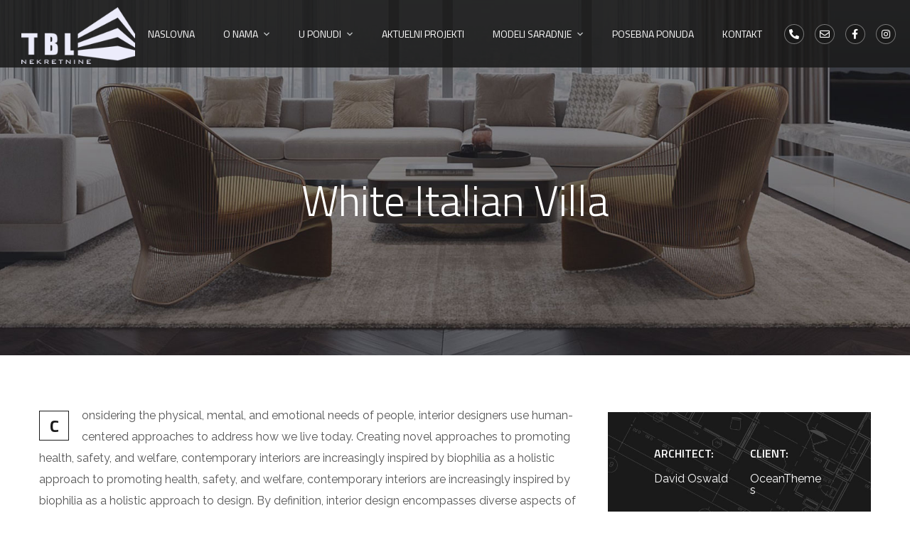

--- FILE ---
content_type: text/html; charset=UTF-8
request_url: https://tblnekretnine.ba/portfolio/white-italian-villa/
body_size: 164221
content:
<!doctype html>
<html lang="en-US">
<head>
	<meta charset="UTF-8">
	<meta name="viewport" content="width=device-width, initial-scale=1">
	<meta name="format-detection" content="telephone=no">
	<link rel="profile" href="https://gmpg.org/xfn/11">

	<title>White Italian Villa &#8211; TBL nekretnine</title>
<meta name='robots' content='max-image-preview:large' />
<link rel='dns-prefetch' href='//fonts.googleapis.com' />
<link rel="alternate" type="application/rss+xml" title="TBL nekretnine &raquo; Feed" href="https://tblnekretnine.ba/feed/" />
<link rel="alternate" type="application/rss+xml" title="TBL nekretnine &raquo; Comments Feed" href="https://tblnekretnine.ba/comments/feed/" />
<link rel="alternate" title="oEmbed (JSON)" type="application/json+oembed" href="https://tblnekretnine.ba/wp-json/oembed/1.0/embed?url=https%3A%2F%2Ftblnekretnine.ba%2Fportfolio%2Fwhite-italian-villa%2F" />
<link rel="alternate" title="oEmbed (XML)" type="text/xml+oembed" href="https://tblnekretnine.ba/wp-json/oembed/1.0/embed?url=https%3A%2F%2Ftblnekretnine.ba%2Fportfolio%2Fwhite-italian-villa%2F&#038;format=xml" />
<style id='wp-img-auto-sizes-contain-inline-css' type='text/css'>
img:is([sizes=auto i],[sizes^="auto," i]){contain-intrinsic-size:3000px 1500px}
/*# sourceURL=wp-img-auto-sizes-contain-inline-css */
</style>
<style id='wp-emoji-styles-inline-css' type='text/css'>

	img.wp-smiley, img.emoji {
		display: inline !important;
		border: none !important;
		box-shadow: none !important;
		height: 1em !important;
		width: 1em !important;
		margin: 0 0.07em !important;
		vertical-align: -0.1em !important;
		background: none !important;
		padding: 0 !important;
	}
/*# sourceURL=wp-emoji-styles-inline-css */
</style>
<link rel='stylesheet' id='wp-block-library-css' href='https://tblnekretnine.ba/wp-includes/css/dist/block-library/style.min.css?ver=6.9' type='text/css' media='all' />
<style id='global-styles-inline-css' type='text/css'>
:root{--wp--preset--aspect-ratio--square: 1;--wp--preset--aspect-ratio--4-3: 4/3;--wp--preset--aspect-ratio--3-4: 3/4;--wp--preset--aspect-ratio--3-2: 3/2;--wp--preset--aspect-ratio--2-3: 2/3;--wp--preset--aspect-ratio--16-9: 16/9;--wp--preset--aspect-ratio--9-16: 9/16;--wp--preset--color--black: #000000;--wp--preset--color--cyan-bluish-gray: #abb8c3;--wp--preset--color--white: #ffffff;--wp--preset--color--pale-pink: #f78da7;--wp--preset--color--vivid-red: #cf2e2e;--wp--preset--color--luminous-vivid-orange: #ff6900;--wp--preset--color--luminous-vivid-amber: #fcb900;--wp--preset--color--light-green-cyan: #7bdcb5;--wp--preset--color--vivid-green-cyan: #00d084;--wp--preset--color--pale-cyan-blue: #8ed1fc;--wp--preset--color--vivid-cyan-blue: #0693e3;--wp--preset--color--vivid-purple: #9b51e0;--wp--preset--gradient--vivid-cyan-blue-to-vivid-purple: linear-gradient(135deg,rgb(6,147,227) 0%,rgb(155,81,224) 100%);--wp--preset--gradient--light-green-cyan-to-vivid-green-cyan: linear-gradient(135deg,rgb(122,220,180) 0%,rgb(0,208,130) 100%);--wp--preset--gradient--luminous-vivid-amber-to-luminous-vivid-orange: linear-gradient(135deg,rgb(252,185,0) 0%,rgb(255,105,0) 100%);--wp--preset--gradient--luminous-vivid-orange-to-vivid-red: linear-gradient(135deg,rgb(255,105,0) 0%,rgb(207,46,46) 100%);--wp--preset--gradient--very-light-gray-to-cyan-bluish-gray: linear-gradient(135deg,rgb(238,238,238) 0%,rgb(169,184,195) 100%);--wp--preset--gradient--cool-to-warm-spectrum: linear-gradient(135deg,rgb(74,234,220) 0%,rgb(151,120,209) 20%,rgb(207,42,186) 40%,rgb(238,44,130) 60%,rgb(251,105,98) 80%,rgb(254,248,76) 100%);--wp--preset--gradient--blush-light-purple: linear-gradient(135deg,rgb(255,206,236) 0%,rgb(152,150,240) 100%);--wp--preset--gradient--blush-bordeaux: linear-gradient(135deg,rgb(254,205,165) 0%,rgb(254,45,45) 50%,rgb(107,0,62) 100%);--wp--preset--gradient--luminous-dusk: linear-gradient(135deg,rgb(255,203,112) 0%,rgb(199,81,192) 50%,rgb(65,88,208) 100%);--wp--preset--gradient--pale-ocean: linear-gradient(135deg,rgb(255,245,203) 0%,rgb(182,227,212) 50%,rgb(51,167,181) 100%);--wp--preset--gradient--electric-grass: linear-gradient(135deg,rgb(202,248,128) 0%,rgb(113,206,126) 100%);--wp--preset--gradient--midnight: linear-gradient(135deg,rgb(2,3,129) 0%,rgb(40,116,252) 100%);--wp--preset--font-size--small: 13px;--wp--preset--font-size--medium: 20px;--wp--preset--font-size--large: 36px;--wp--preset--font-size--x-large: 42px;--wp--preset--spacing--20: 0.44rem;--wp--preset--spacing--30: 0.67rem;--wp--preset--spacing--40: 1rem;--wp--preset--spacing--50: 1.5rem;--wp--preset--spacing--60: 2.25rem;--wp--preset--spacing--70: 3.38rem;--wp--preset--spacing--80: 5.06rem;--wp--preset--shadow--natural: 6px 6px 9px rgba(0, 0, 0, 0.2);--wp--preset--shadow--deep: 12px 12px 50px rgba(0, 0, 0, 0.4);--wp--preset--shadow--sharp: 6px 6px 0px rgba(0, 0, 0, 0.2);--wp--preset--shadow--outlined: 6px 6px 0px -3px rgb(255, 255, 255), 6px 6px rgb(0, 0, 0);--wp--preset--shadow--crisp: 6px 6px 0px rgb(0, 0, 0);}:where(.is-layout-flex){gap: 0.5em;}:where(.is-layout-grid){gap: 0.5em;}body .is-layout-flex{display: flex;}.is-layout-flex{flex-wrap: wrap;align-items: center;}.is-layout-flex > :is(*, div){margin: 0;}body .is-layout-grid{display: grid;}.is-layout-grid > :is(*, div){margin: 0;}:where(.wp-block-columns.is-layout-flex){gap: 2em;}:where(.wp-block-columns.is-layout-grid){gap: 2em;}:where(.wp-block-post-template.is-layout-flex){gap: 1.25em;}:where(.wp-block-post-template.is-layout-grid){gap: 1.25em;}.has-black-color{color: var(--wp--preset--color--black) !important;}.has-cyan-bluish-gray-color{color: var(--wp--preset--color--cyan-bluish-gray) !important;}.has-white-color{color: var(--wp--preset--color--white) !important;}.has-pale-pink-color{color: var(--wp--preset--color--pale-pink) !important;}.has-vivid-red-color{color: var(--wp--preset--color--vivid-red) !important;}.has-luminous-vivid-orange-color{color: var(--wp--preset--color--luminous-vivid-orange) !important;}.has-luminous-vivid-amber-color{color: var(--wp--preset--color--luminous-vivid-amber) !important;}.has-light-green-cyan-color{color: var(--wp--preset--color--light-green-cyan) !important;}.has-vivid-green-cyan-color{color: var(--wp--preset--color--vivid-green-cyan) !important;}.has-pale-cyan-blue-color{color: var(--wp--preset--color--pale-cyan-blue) !important;}.has-vivid-cyan-blue-color{color: var(--wp--preset--color--vivid-cyan-blue) !important;}.has-vivid-purple-color{color: var(--wp--preset--color--vivid-purple) !important;}.has-black-background-color{background-color: var(--wp--preset--color--black) !important;}.has-cyan-bluish-gray-background-color{background-color: var(--wp--preset--color--cyan-bluish-gray) !important;}.has-white-background-color{background-color: var(--wp--preset--color--white) !important;}.has-pale-pink-background-color{background-color: var(--wp--preset--color--pale-pink) !important;}.has-vivid-red-background-color{background-color: var(--wp--preset--color--vivid-red) !important;}.has-luminous-vivid-orange-background-color{background-color: var(--wp--preset--color--luminous-vivid-orange) !important;}.has-luminous-vivid-amber-background-color{background-color: var(--wp--preset--color--luminous-vivid-amber) !important;}.has-light-green-cyan-background-color{background-color: var(--wp--preset--color--light-green-cyan) !important;}.has-vivid-green-cyan-background-color{background-color: var(--wp--preset--color--vivid-green-cyan) !important;}.has-pale-cyan-blue-background-color{background-color: var(--wp--preset--color--pale-cyan-blue) !important;}.has-vivid-cyan-blue-background-color{background-color: var(--wp--preset--color--vivid-cyan-blue) !important;}.has-vivid-purple-background-color{background-color: var(--wp--preset--color--vivid-purple) !important;}.has-black-border-color{border-color: var(--wp--preset--color--black) !important;}.has-cyan-bluish-gray-border-color{border-color: var(--wp--preset--color--cyan-bluish-gray) !important;}.has-white-border-color{border-color: var(--wp--preset--color--white) !important;}.has-pale-pink-border-color{border-color: var(--wp--preset--color--pale-pink) !important;}.has-vivid-red-border-color{border-color: var(--wp--preset--color--vivid-red) !important;}.has-luminous-vivid-orange-border-color{border-color: var(--wp--preset--color--luminous-vivid-orange) !important;}.has-luminous-vivid-amber-border-color{border-color: var(--wp--preset--color--luminous-vivid-amber) !important;}.has-light-green-cyan-border-color{border-color: var(--wp--preset--color--light-green-cyan) !important;}.has-vivid-green-cyan-border-color{border-color: var(--wp--preset--color--vivid-green-cyan) !important;}.has-pale-cyan-blue-border-color{border-color: var(--wp--preset--color--pale-cyan-blue) !important;}.has-vivid-cyan-blue-border-color{border-color: var(--wp--preset--color--vivid-cyan-blue) !important;}.has-vivid-purple-border-color{border-color: var(--wp--preset--color--vivid-purple) !important;}.has-vivid-cyan-blue-to-vivid-purple-gradient-background{background: var(--wp--preset--gradient--vivid-cyan-blue-to-vivid-purple) !important;}.has-light-green-cyan-to-vivid-green-cyan-gradient-background{background: var(--wp--preset--gradient--light-green-cyan-to-vivid-green-cyan) !important;}.has-luminous-vivid-amber-to-luminous-vivid-orange-gradient-background{background: var(--wp--preset--gradient--luminous-vivid-amber-to-luminous-vivid-orange) !important;}.has-luminous-vivid-orange-to-vivid-red-gradient-background{background: var(--wp--preset--gradient--luminous-vivid-orange-to-vivid-red) !important;}.has-very-light-gray-to-cyan-bluish-gray-gradient-background{background: var(--wp--preset--gradient--very-light-gray-to-cyan-bluish-gray) !important;}.has-cool-to-warm-spectrum-gradient-background{background: var(--wp--preset--gradient--cool-to-warm-spectrum) !important;}.has-blush-light-purple-gradient-background{background: var(--wp--preset--gradient--blush-light-purple) !important;}.has-blush-bordeaux-gradient-background{background: var(--wp--preset--gradient--blush-bordeaux) !important;}.has-luminous-dusk-gradient-background{background: var(--wp--preset--gradient--luminous-dusk) !important;}.has-pale-ocean-gradient-background{background: var(--wp--preset--gradient--pale-ocean) !important;}.has-electric-grass-gradient-background{background: var(--wp--preset--gradient--electric-grass) !important;}.has-midnight-gradient-background{background: var(--wp--preset--gradient--midnight) !important;}.has-small-font-size{font-size: var(--wp--preset--font-size--small) !important;}.has-medium-font-size{font-size: var(--wp--preset--font-size--medium) !important;}.has-large-font-size{font-size: var(--wp--preset--font-size--large) !important;}.has-x-large-font-size{font-size: var(--wp--preset--font-size--x-large) !important;}
/*# sourceURL=global-styles-inline-css */
</style>

<style id='classic-theme-styles-inline-css' type='text/css'>
/*! This file is auto-generated */
.wp-block-button__link{color:#fff;background-color:#32373c;border-radius:9999px;box-shadow:none;text-decoration:none;padding:calc(.667em + 2px) calc(1.333em + 2px);font-size:1.125em}.wp-block-file__button{background:#32373c;color:#fff;text-decoration:none}
/*# sourceURL=/wp-includes/css/classic-themes.min.css */
</style>
<link rel='stylesheet' id='contact-form-7-css' href='https://tblnekretnine.ba/wp-content/plugins/contact-form-7/includes/css/styles.css?ver=5.5.6' type='text/css' media='all' />
<link rel='stylesheet' id='ef-style-css' href='https://tblnekretnine.ba/wp-content/plugins/filter-for-elementor/ef-style.css?ver=1.0.1' type='text/css' media='all' />
<link rel='stylesheet' id='theratio-fonts-css' href='https://fonts.googleapis.com/css?family=Raleway%3A300%2C300i%2C400%2C400i%2C500%2C500i%2C600%2C600i%2C700%2C700i%2C800%2C800i%2C900%2C900i%7CTitillium+Web%3A300%2C300i%2C400%2C400i%2C600%2C600i%2C700%2C700i%2C900%7CJosefin+Sans%3A300%2C300i%2C400%2C400i%2C500%2C500i%2C600%2C600i%2C700%2C700i&#038;subset=latin%2Clatin-ext' type='text/css' media='all' />
<link rel='stylesheet' id='bootstrap-css' href='https://tblnekretnine.ba/wp-content/themes/theratio/css/bootstrap.css?ver=4.0' type='text/css' media='all' />
<link rel='stylesheet' id='theratio-awesome-font-css' href='https://tblnekretnine.ba/wp-content/themes/theratio/css/font-awesome.min.css?ver=6.9' type='text/css' media='all' />
<link rel='stylesheet' id='theratio-flaticon-font-css' href='https://tblnekretnine.ba/wp-content/themes/theratio/css/flaticon.css?ver=6.9' type='text/css' media='all' />
<link rel='stylesheet' id='lightgallery-css' href='https://tblnekretnine.ba/wp-content/themes/theratio/css/lightgallery.css?ver=6.9' type='text/css' media='all' />
<link rel='stylesheet' id='swiper-css' href='https://tblnekretnine.ba/wp-content/plugins/elementor/assets/lib/swiper/css/swiper.min.css?ver=5.3.6' type='text/css' media='all' />
<link rel='stylesheet' id='theratio-style-css' href='https://tblnekretnine.ba/wp-content/themes/theratio/style.css?ver=6.9' type='text/css' media='all' />
<link rel='stylesheet' id='elementor-icons-css' href='https://tblnekretnine.ba/wp-content/plugins/elementor/assets/lib/eicons/css/elementor-icons.min.css?ver=5.23.0' type='text/css' media='all' />
<link rel='stylesheet' id='elementor-frontend-css' href='https://tblnekretnine.ba/wp-content/plugins/elementor/assets/css/frontend-lite.min.css?ver=3.16.6' type='text/css' media='all' />
<style id='elementor-frontend-inline-css' type='text/css'>
.elementor-kit-7{--e-global-color-primary:#6EC1E4;--e-global-color-secondary:#54595F;--e-global-color-text:#7A7A7A;--e-global-color-accent:#61CE70;--e-global-typography-primary-font-family:"Roboto";--e-global-typography-primary-font-weight:600;--e-global-typography-secondary-font-family:"Roboto Slab";--e-global-typography-secondary-font-weight:400;--e-global-typography-text-font-family:"Roboto";--e-global-typography-text-font-weight:400;--e-global-typography-accent-font-family:"Roboto";--e-global-typography-accent-font-weight:500;}.elementor-section.elementor-section-boxed > .elementor-container{max-width:1140px;}.e-con{--container-max-width:1140px;}.elementor-widget:not(:last-child){margin-block-end:20px;}.elementor-element{--widgets-spacing:20px 20px;}{}h1.entry-title{display:var(--page-title-display);}.elementor-kit-7 e-page-transition{background-color:#FFBC7D;}@media(max-width:1024px){.elementor-section.elementor-section-boxed > .elementor-container{max-width:1024px;}.e-con{--container-max-width:1024px;}}@media(max-width:767px){.elementor-section.elementor-section-boxed > .elementor-container{max-width:767px;}.e-con{--container-max-width:767px;}}
.elementor-widget-heading .elementor-heading-title{color:var( --e-global-color-primary );font-family:var( --e-global-typography-primary-font-family ), Sans-serif;font-weight:var( --e-global-typography-primary-font-weight );}.elementor-widget-image .widget-image-caption{color:var( --e-global-color-text );font-family:var( --e-global-typography-text-font-family ), Sans-serif;font-weight:var( --e-global-typography-text-font-weight );}.elementor-widget-text-editor{color:var( --e-global-color-text );font-family:var( --e-global-typography-text-font-family ), Sans-serif;font-weight:var( --e-global-typography-text-font-weight );}.elementor-widget-text-editor.elementor-drop-cap-view-stacked .elementor-drop-cap{background-color:var( --e-global-color-primary );}.elementor-widget-text-editor.elementor-drop-cap-view-framed .elementor-drop-cap, .elementor-widget-text-editor.elementor-drop-cap-view-default .elementor-drop-cap{color:var( --e-global-color-primary );border-color:var( --e-global-color-primary );}.elementor-widget-button .elementor-button{font-family:var( --e-global-typography-accent-font-family ), Sans-serif;font-weight:var( --e-global-typography-accent-font-weight );background-color:var( --e-global-color-accent );}.elementor-widget-divider{--divider-color:var( --e-global-color-secondary );}.elementor-widget-divider .elementor-divider__text{color:var( --e-global-color-secondary );font-family:var( --e-global-typography-secondary-font-family ), Sans-serif;font-weight:var( --e-global-typography-secondary-font-weight );}.elementor-widget-divider.elementor-view-stacked .elementor-icon{background-color:var( --e-global-color-secondary );}.elementor-widget-divider.elementor-view-framed .elementor-icon, .elementor-widget-divider.elementor-view-default .elementor-icon{color:var( --e-global-color-secondary );border-color:var( --e-global-color-secondary );}.elementor-widget-divider.elementor-view-framed .elementor-icon, .elementor-widget-divider.elementor-view-default .elementor-icon svg{fill:var( --e-global-color-secondary );}.elementor-widget-image-box .elementor-image-box-title{color:var( --e-global-color-primary );font-family:var( --e-global-typography-primary-font-family ), Sans-serif;font-weight:var( --e-global-typography-primary-font-weight );}.elementor-widget-image-box .elementor-image-box-description{color:var( --e-global-color-text );font-family:var( --e-global-typography-text-font-family ), Sans-serif;font-weight:var( --e-global-typography-text-font-weight );}.elementor-widget-icon.elementor-view-stacked .elementor-icon{background-color:var( --e-global-color-primary );}.elementor-widget-icon.elementor-view-framed .elementor-icon, .elementor-widget-icon.elementor-view-default .elementor-icon{color:var( --e-global-color-primary );border-color:var( --e-global-color-primary );}.elementor-widget-icon.elementor-view-framed .elementor-icon, .elementor-widget-icon.elementor-view-default .elementor-icon svg{fill:var( --e-global-color-primary );}.elementor-widget-icon-box.elementor-view-stacked .elementor-icon{background-color:var( --e-global-color-primary );}.elementor-widget-icon-box.elementor-view-framed .elementor-icon, .elementor-widget-icon-box.elementor-view-default .elementor-icon{fill:var( --e-global-color-primary );color:var( --e-global-color-primary );border-color:var( --e-global-color-primary );}.elementor-widget-icon-box .elementor-icon-box-title{color:var( --e-global-color-primary );}.elementor-widget-icon-box .elementor-icon-box-title, .elementor-widget-icon-box .elementor-icon-box-title a{font-family:var( --e-global-typography-primary-font-family ), Sans-serif;font-weight:var( --e-global-typography-primary-font-weight );}.elementor-widget-icon-box .elementor-icon-box-description{color:var( --e-global-color-text );font-family:var( --e-global-typography-text-font-family ), Sans-serif;font-weight:var( --e-global-typography-text-font-weight );}.elementor-widget-star-rating .elementor-star-rating__title{color:var( --e-global-color-text );font-family:var( --e-global-typography-text-font-family ), Sans-serif;font-weight:var( --e-global-typography-text-font-weight );}.elementor-widget-image-gallery .gallery-item .gallery-caption{font-family:var( --e-global-typography-accent-font-family ), Sans-serif;font-weight:var( --e-global-typography-accent-font-weight );}.elementor-widget-icon-list .elementor-icon-list-item:not(:last-child):after{border-color:var( --e-global-color-text );}.elementor-widget-icon-list .elementor-icon-list-icon i{color:var( --e-global-color-primary );}.elementor-widget-icon-list .elementor-icon-list-icon svg{fill:var( --e-global-color-primary );}.elementor-widget-icon-list .elementor-icon-list-item > .elementor-icon-list-text, .elementor-widget-icon-list .elementor-icon-list-item > a{font-family:var( --e-global-typography-text-font-family ), Sans-serif;font-weight:var( --e-global-typography-text-font-weight );}.elementor-widget-icon-list .elementor-icon-list-text{color:var( --e-global-color-secondary );}.elementor-widget-counter .elementor-counter-number-wrapper{color:var( --e-global-color-primary );font-family:var( --e-global-typography-primary-font-family ), Sans-serif;font-weight:var( --e-global-typography-primary-font-weight );}.elementor-widget-counter .elementor-counter-title{color:var( --e-global-color-secondary );font-family:var( --e-global-typography-secondary-font-family ), Sans-serif;font-weight:var( --e-global-typography-secondary-font-weight );}.elementor-widget-progress .elementor-progress-wrapper .elementor-progress-bar{background-color:var( --e-global-color-primary );}.elementor-widget-progress .elementor-title{color:var( --e-global-color-primary );font-family:var( --e-global-typography-text-font-family ), Sans-serif;font-weight:var( --e-global-typography-text-font-weight );}.elementor-widget-testimonial .elementor-testimonial-content{color:var( --e-global-color-text );font-family:var( --e-global-typography-text-font-family ), Sans-serif;font-weight:var( --e-global-typography-text-font-weight );}.elementor-widget-testimonial .elementor-testimonial-name{color:var( --e-global-color-primary );font-family:var( --e-global-typography-primary-font-family ), Sans-serif;font-weight:var( --e-global-typography-primary-font-weight );}.elementor-widget-testimonial .elementor-testimonial-job{color:var( --e-global-color-secondary );font-family:var( --e-global-typography-secondary-font-family ), Sans-serif;font-weight:var( --e-global-typography-secondary-font-weight );}.elementor-widget-tabs .elementor-tab-title, .elementor-widget-tabs .elementor-tab-title a{color:var( --e-global-color-primary );}.elementor-widget-tabs .elementor-tab-title.elementor-active,
					 .elementor-widget-tabs .elementor-tab-title.elementor-active a{color:var( --e-global-color-accent );}.elementor-widget-tabs .elementor-tab-title{font-family:var( --e-global-typography-primary-font-family ), Sans-serif;font-weight:var( --e-global-typography-primary-font-weight );}.elementor-widget-tabs .elementor-tab-content{color:var( --e-global-color-text );font-family:var( --e-global-typography-text-font-family ), Sans-serif;font-weight:var( --e-global-typography-text-font-weight );}.elementor-widget-accordion .elementor-accordion-icon, .elementor-widget-accordion .elementor-accordion-title{color:var( --e-global-color-primary );}.elementor-widget-accordion .elementor-accordion-icon svg{fill:var( --e-global-color-primary );}.elementor-widget-accordion .elementor-active .elementor-accordion-icon, .elementor-widget-accordion .elementor-active .elementor-accordion-title{color:var( --e-global-color-accent );}.elementor-widget-accordion .elementor-active .elementor-accordion-icon svg{fill:var( --e-global-color-accent );}.elementor-widget-accordion .elementor-accordion-title{font-family:var( --e-global-typography-primary-font-family ), Sans-serif;font-weight:var( --e-global-typography-primary-font-weight );}.elementor-widget-accordion .elementor-tab-content{color:var( --e-global-color-text );font-family:var( --e-global-typography-text-font-family ), Sans-serif;font-weight:var( --e-global-typography-text-font-weight );}.elementor-widget-toggle .elementor-toggle-title, .elementor-widget-toggle .elementor-toggle-icon{color:var( --e-global-color-primary );}.elementor-widget-toggle .elementor-toggle-icon svg{fill:var( --e-global-color-primary );}.elementor-widget-toggle .elementor-tab-title.elementor-active a, .elementor-widget-toggle .elementor-tab-title.elementor-active .elementor-toggle-icon{color:var( --e-global-color-accent );}.elementor-widget-toggle .elementor-toggle-title{font-family:var( --e-global-typography-primary-font-family ), Sans-serif;font-weight:var( --e-global-typography-primary-font-weight );}.elementor-widget-toggle .elementor-tab-content{color:var( --e-global-color-text );font-family:var( --e-global-typography-text-font-family ), Sans-serif;font-weight:var( --e-global-typography-text-font-weight );}.elementor-widget-alert .elementor-alert-title{font-family:var( --e-global-typography-primary-font-family ), Sans-serif;font-weight:var( --e-global-typography-primary-font-weight );}.elementor-widget-alert .elementor-alert-description{font-family:var( --e-global-typography-text-font-family ), Sans-serif;font-weight:var( --e-global-typography-text-font-weight );}.elementor-widget-osm-map-elementor .marker-title .elementor-heading-title{color:var( --e-global-color-secondary );font-family:var( --e-global-typography-primary-font-family ), Sans-serif;font-weight:var( --e-global-typography-primary-font-weight );}.elementor-widget-osm-map-elementor .marker-content .marker-description{color:var( --e-global-color-text );font-family:var( --e-global-typography-primary-font-family ), Sans-serif;font-weight:var( --e-global-typography-primary-font-weight );}.elementor-widget-osm-map-elementor .marker-button .elementor-button{font-family:var( --e-global-typography-accent-font-family ), Sans-serif;font-weight:var( --e-global-typography-accent-font-weight );fill:var( --e-global-color-secondary );color:var( --e-global-color-secondary );background-color:var( --e-global-color-primary );}.elementor-widget-text-path{font-family:var( --e-global-typography-text-font-family ), Sans-serif;font-weight:var( --e-global-typography-text-font-weight );}.elementor-widget-theme-site-logo .widget-image-caption{color:var( --e-global-color-text );font-family:var( --e-global-typography-text-font-family ), Sans-serif;font-weight:var( --e-global-typography-text-font-weight );}.elementor-widget-theme-site-title .elementor-heading-title{color:var( --e-global-color-primary );font-family:var( --e-global-typography-primary-font-family ), Sans-serif;font-weight:var( --e-global-typography-primary-font-weight );}.elementor-widget-theme-page-title .elementor-heading-title{color:var( --e-global-color-primary );font-family:var( --e-global-typography-primary-font-family ), Sans-serif;font-weight:var( --e-global-typography-primary-font-weight );}.elementor-widget-theme-post-title .elementor-heading-title{color:var( --e-global-color-primary );font-family:var( --e-global-typography-primary-font-family ), Sans-serif;font-weight:var( --e-global-typography-primary-font-weight );}.elementor-widget-theme-post-excerpt .elementor-widget-container{color:var( --e-global-color-text );font-family:var( --e-global-typography-text-font-family ), Sans-serif;font-weight:var( --e-global-typography-text-font-weight );}.elementor-widget-theme-post-content{color:var( --e-global-color-text );font-family:var( --e-global-typography-text-font-family ), Sans-serif;font-weight:var( --e-global-typography-text-font-weight );}.elementor-widget-theme-post-featured-image .widget-image-caption{color:var( --e-global-color-text );font-family:var( --e-global-typography-text-font-family ), Sans-serif;font-weight:var( --e-global-typography-text-font-weight );}.elementor-widget-theme-archive-title .elementor-heading-title{color:var( --e-global-color-primary );font-family:var( --e-global-typography-primary-font-family ), Sans-serif;font-weight:var( --e-global-typography-primary-font-weight );}.elementor-widget-archive-posts .elementor-post__title, .elementor-widget-archive-posts .elementor-post__title a{color:var( --e-global-color-secondary );font-family:var( --e-global-typography-primary-font-family ), Sans-serif;font-weight:var( --e-global-typography-primary-font-weight );}.elementor-widget-archive-posts .elementor-post__meta-data{font-family:var( --e-global-typography-secondary-font-family ), Sans-serif;font-weight:var( --e-global-typography-secondary-font-weight );}.elementor-widget-archive-posts .elementor-post__excerpt p{font-family:var( --e-global-typography-text-font-family ), Sans-serif;font-weight:var( --e-global-typography-text-font-weight );}.elementor-widget-archive-posts .elementor-post__read-more{color:var( --e-global-color-accent );}.elementor-widget-archive-posts a.elementor-post__read-more{font-family:var( --e-global-typography-accent-font-family ), Sans-serif;font-weight:var( --e-global-typography-accent-font-weight );}.elementor-widget-archive-posts .elementor-post__card .elementor-post__badge{background-color:var( --e-global-color-accent );font-family:var( --e-global-typography-accent-font-family ), Sans-serif;font-weight:var( --e-global-typography-accent-font-weight );}.elementor-widget-archive-posts .elementor-pagination{font-family:var( --e-global-typography-secondary-font-family ), Sans-serif;font-weight:var( --e-global-typography-secondary-font-weight );}.elementor-widget-archive-posts .elementor-button{font-family:var( --e-global-typography-accent-font-family ), Sans-serif;font-weight:var( --e-global-typography-accent-font-weight );background-color:var( --e-global-color-accent );}.elementor-widget-archive-posts .e-load-more-message{font-family:var( --e-global-typography-secondary-font-family ), Sans-serif;font-weight:var( --e-global-typography-secondary-font-weight );}.elementor-widget-archive-posts .elementor-posts-nothing-found{color:var( --e-global-color-text );font-family:var( --e-global-typography-text-font-family ), Sans-serif;font-weight:var( --e-global-typography-text-font-weight );}.elementor-widget-posts .elementor-post__title, .elementor-widget-posts .elementor-post__title a{color:var( --e-global-color-secondary );font-family:var( --e-global-typography-primary-font-family ), Sans-serif;font-weight:var( --e-global-typography-primary-font-weight );}.elementor-widget-posts .elementor-post__meta-data{font-family:var( --e-global-typography-secondary-font-family ), Sans-serif;font-weight:var( --e-global-typography-secondary-font-weight );}.elementor-widget-posts .elementor-post__excerpt p{font-family:var( --e-global-typography-text-font-family ), Sans-serif;font-weight:var( --e-global-typography-text-font-weight );}.elementor-widget-posts .elementor-post__read-more{color:var( --e-global-color-accent );}.elementor-widget-posts a.elementor-post__read-more{font-family:var( --e-global-typography-accent-font-family ), Sans-serif;font-weight:var( --e-global-typography-accent-font-weight );}.elementor-widget-posts .elementor-post__card .elementor-post__badge{background-color:var( --e-global-color-accent );font-family:var( --e-global-typography-accent-font-family ), Sans-serif;font-weight:var( --e-global-typography-accent-font-weight );}.elementor-widget-posts .elementor-pagination{font-family:var( --e-global-typography-secondary-font-family ), Sans-serif;font-weight:var( --e-global-typography-secondary-font-weight );}.elementor-widget-posts .elementor-button{font-family:var( --e-global-typography-accent-font-family ), Sans-serif;font-weight:var( --e-global-typography-accent-font-weight );background-color:var( --e-global-color-accent );}.elementor-widget-posts .e-load-more-message{font-family:var( --e-global-typography-secondary-font-family ), Sans-serif;font-weight:var( --e-global-typography-secondary-font-weight );}.elementor-widget-portfolio a .elementor-portfolio-item__overlay{background-color:var( --e-global-color-accent );}.elementor-widget-portfolio .elementor-portfolio-item__title{font-family:var( --e-global-typography-primary-font-family ), Sans-serif;font-weight:var( --e-global-typography-primary-font-weight );}.elementor-widget-portfolio .elementor-portfolio__filter{color:var( --e-global-color-text );font-family:var( --e-global-typography-primary-font-family ), Sans-serif;font-weight:var( --e-global-typography-primary-font-weight );}.elementor-widget-portfolio .elementor-portfolio__filter.elementor-active{color:var( --e-global-color-primary );}.elementor-widget-gallery .elementor-gallery-item__title{font-family:var( --e-global-typography-primary-font-family ), Sans-serif;font-weight:var( --e-global-typography-primary-font-weight );}.elementor-widget-gallery .elementor-gallery-item__description{font-family:var( --e-global-typography-text-font-family ), Sans-serif;font-weight:var( --e-global-typography-text-font-weight );}.elementor-widget-gallery{--galleries-title-color-normal:var( --e-global-color-primary );--galleries-title-color-hover:var( --e-global-color-secondary );--galleries-pointer-bg-color-hover:var( --e-global-color-accent );--gallery-title-color-active:var( --e-global-color-secondary );--galleries-pointer-bg-color-active:var( --e-global-color-accent );}.elementor-widget-gallery .elementor-gallery-title{font-family:var( --e-global-typography-primary-font-family ), Sans-serif;font-weight:var( --e-global-typography-primary-font-weight );}.elementor-widget-form .elementor-field-group > label, .elementor-widget-form .elementor-field-subgroup label{color:var( --e-global-color-text );}.elementor-widget-form .elementor-field-group > label{font-family:var( --e-global-typography-text-font-family ), Sans-serif;font-weight:var( --e-global-typography-text-font-weight );}.elementor-widget-form .elementor-field-type-html{color:var( --e-global-color-text );font-family:var( --e-global-typography-text-font-family ), Sans-serif;font-weight:var( --e-global-typography-text-font-weight );}.elementor-widget-form .elementor-field-group .elementor-field{color:var( --e-global-color-text );}.elementor-widget-form .elementor-field-group .elementor-field, .elementor-widget-form .elementor-field-subgroup label{font-family:var( --e-global-typography-text-font-family ), Sans-serif;font-weight:var( --e-global-typography-text-font-weight );}.elementor-widget-form .elementor-button{font-family:var( --e-global-typography-accent-font-family ), Sans-serif;font-weight:var( --e-global-typography-accent-font-weight );}.elementor-widget-form .e-form__buttons__wrapper__button-next{background-color:var( --e-global-color-accent );}.elementor-widget-form .elementor-button[type="submit"]{background-color:var( --e-global-color-accent );}.elementor-widget-form .e-form__buttons__wrapper__button-previous{background-color:var( --e-global-color-accent );}.elementor-widget-form .elementor-message{font-family:var( --e-global-typography-text-font-family ), Sans-serif;font-weight:var( --e-global-typography-text-font-weight );}.elementor-widget-form .e-form__indicators__indicator, .elementor-widget-form .e-form__indicators__indicator__label{font-family:var( --e-global-typography-accent-font-family ), Sans-serif;font-weight:var( --e-global-typography-accent-font-weight );}.elementor-widget-form{--e-form-steps-indicator-inactive-primary-color:var( --e-global-color-text );--e-form-steps-indicator-active-primary-color:var( --e-global-color-accent );--e-form-steps-indicator-completed-primary-color:var( --e-global-color-accent );--e-form-steps-indicator-progress-color:var( --e-global-color-accent );--e-form-steps-indicator-progress-background-color:var( --e-global-color-text );--e-form-steps-indicator-progress-meter-color:var( --e-global-color-text );}.elementor-widget-form .e-form__indicators__indicator__progress__meter{font-family:var( --e-global-typography-accent-font-family ), Sans-serif;font-weight:var( --e-global-typography-accent-font-weight );}.elementor-widget-login .elementor-field-group > a{color:var( --e-global-color-text );}.elementor-widget-login .elementor-field-group > a:hover{color:var( --e-global-color-accent );}.elementor-widget-login .elementor-form-fields-wrapper label{color:var( --e-global-color-text );font-family:var( --e-global-typography-text-font-family ), Sans-serif;font-weight:var( --e-global-typography-text-font-weight );}.elementor-widget-login .elementor-field-group .elementor-field{color:var( --e-global-color-text );}.elementor-widget-login .elementor-field-group .elementor-field, .elementor-widget-login .elementor-field-subgroup label{font-family:var( --e-global-typography-text-font-family ), Sans-serif;font-weight:var( --e-global-typography-text-font-weight );}.elementor-widget-login .elementor-button{font-family:var( --e-global-typography-accent-font-family ), Sans-serif;font-weight:var( --e-global-typography-accent-font-weight );background-color:var( --e-global-color-accent );}.elementor-widget-login .elementor-widget-container .elementor-login__logged-in-message{color:var( --e-global-color-text );font-family:var( --e-global-typography-text-font-family ), Sans-serif;font-weight:var( --e-global-typography-text-font-weight );}.elementor-widget-slides .elementor-slide-heading{font-family:var( --e-global-typography-primary-font-family ), Sans-serif;font-weight:var( --e-global-typography-primary-font-weight );}.elementor-widget-slides .elementor-slide-description{font-family:var( --e-global-typography-secondary-font-family ), Sans-serif;font-weight:var( --e-global-typography-secondary-font-weight );}.elementor-widget-slides .elementor-slide-button{font-family:var( --e-global-typography-accent-font-family ), Sans-serif;font-weight:var( --e-global-typography-accent-font-weight );}.elementor-widget-nav-menu .elementor-nav-menu .elementor-item{font-family:var( --e-global-typography-primary-font-family ), Sans-serif;font-weight:var( --e-global-typography-primary-font-weight );}.elementor-widget-nav-menu .elementor-nav-menu--main .elementor-item{color:var( --e-global-color-text );fill:var( --e-global-color-text );}.elementor-widget-nav-menu .elementor-nav-menu--main .elementor-item:hover,
					.elementor-widget-nav-menu .elementor-nav-menu--main .elementor-item.elementor-item-active,
					.elementor-widget-nav-menu .elementor-nav-menu--main .elementor-item.highlighted,
					.elementor-widget-nav-menu .elementor-nav-menu--main .elementor-item:focus{color:var( --e-global-color-accent );fill:var( --e-global-color-accent );}.elementor-widget-nav-menu .elementor-nav-menu--main:not(.e--pointer-framed) .elementor-item:before,
					.elementor-widget-nav-menu .elementor-nav-menu--main:not(.e--pointer-framed) .elementor-item:after{background-color:var( --e-global-color-accent );}.elementor-widget-nav-menu .e--pointer-framed .elementor-item:before,
					.elementor-widget-nav-menu .e--pointer-framed .elementor-item:after{border-color:var( --e-global-color-accent );}.elementor-widget-nav-menu{--e-nav-menu-divider-color:var( --e-global-color-text );}.elementor-widget-nav-menu .elementor-nav-menu--dropdown .elementor-item, .elementor-widget-nav-menu .elementor-nav-menu--dropdown  .elementor-sub-item{font-family:var( --e-global-typography-accent-font-family ), Sans-serif;font-weight:var( --e-global-typography-accent-font-weight );}.elementor-widget-animated-headline .elementor-headline-dynamic-wrapper path{stroke:var( --e-global-color-accent );}.elementor-widget-animated-headline .elementor-headline-plain-text{color:var( --e-global-color-secondary );}.elementor-widget-animated-headline .elementor-headline{font-family:var( --e-global-typography-primary-font-family ), Sans-serif;font-weight:var( --e-global-typography-primary-font-weight );}.elementor-widget-animated-headline{--dynamic-text-color:var( --e-global-color-secondary );}.elementor-widget-animated-headline .elementor-headline-dynamic-text{font-family:var( --e-global-typography-primary-font-family ), Sans-serif;font-weight:var( --e-global-typography-primary-font-weight );}.elementor-widget-hotspot .widget-image-caption{font-family:var( --e-global-typography-text-font-family ), Sans-serif;font-weight:var( --e-global-typography-text-font-weight );}.elementor-widget-hotspot{--hotspot-color:var( --e-global-color-primary );--hotspot-box-color:var( --e-global-color-secondary );--tooltip-color:var( --e-global-color-secondary );}.elementor-widget-hotspot .e-hotspot__label{font-family:var( --e-global-typography-primary-font-family ), Sans-serif;font-weight:var( --e-global-typography-primary-font-weight );}.elementor-widget-hotspot .e-hotspot__tooltip{font-family:var( --e-global-typography-secondary-font-family ), Sans-serif;font-weight:var( --e-global-typography-secondary-font-weight );}.elementor-widget-price-list .elementor-price-list-header{color:var( --e-global-color-primary );font-family:var( --e-global-typography-primary-font-family ), Sans-serif;font-weight:var( --e-global-typography-primary-font-weight );}.elementor-widget-price-list .elementor-price-list-price{color:var( --e-global-color-primary );font-family:var( --e-global-typography-primary-font-family ), Sans-serif;font-weight:var( --e-global-typography-primary-font-weight );}.elementor-widget-price-list .elementor-price-list-description{color:var( --e-global-color-text );font-family:var( --e-global-typography-text-font-family ), Sans-serif;font-weight:var( --e-global-typography-text-font-weight );}.elementor-widget-price-list .elementor-price-list-separator{border-bottom-color:var( --e-global-color-secondary );}.elementor-widget-price-table{--e-price-table-header-background-color:var( --e-global-color-secondary );}.elementor-widget-price-table .elementor-price-table__heading{font-family:var( --e-global-typography-primary-font-family ), Sans-serif;font-weight:var( --e-global-typography-primary-font-weight );}.elementor-widget-price-table .elementor-price-table__subheading{font-family:var( --e-global-typography-secondary-font-family ), Sans-serif;font-weight:var( --e-global-typography-secondary-font-weight );}.elementor-widget-price-table .elementor-price-table .elementor-price-table__price{font-family:var( --e-global-typography-primary-font-family ), Sans-serif;font-weight:var( --e-global-typography-primary-font-weight );}.elementor-widget-price-table .elementor-price-table__original-price{color:var( --e-global-color-secondary );font-family:var( --e-global-typography-primary-font-family ), Sans-serif;font-weight:var( --e-global-typography-primary-font-weight );}.elementor-widget-price-table .elementor-price-table__period{color:var( --e-global-color-secondary );font-family:var( --e-global-typography-secondary-font-family ), Sans-serif;font-weight:var( --e-global-typography-secondary-font-weight );}.elementor-widget-price-table .elementor-price-table__features-list{--e-price-table-features-list-color:var( --e-global-color-text );}.elementor-widget-price-table .elementor-price-table__features-list li{font-family:var( --e-global-typography-text-font-family ), Sans-serif;font-weight:var( --e-global-typography-text-font-weight );}.elementor-widget-price-table .elementor-price-table__features-list li:before{border-top-color:var( --e-global-color-text );}.elementor-widget-price-table .elementor-price-table__button{font-family:var( --e-global-typography-accent-font-family ), Sans-serif;font-weight:var( --e-global-typography-accent-font-weight );background-color:var( --e-global-color-accent );}.elementor-widget-price-table .elementor-price-table__additional_info{color:var( --e-global-color-text );font-family:var( --e-global-typography-text-font-family ), Sans-serif;font-weight:var( --e-global-typography-text-font-weight );}.elementor-widget-price-table .elementor-price-table__ribbon-inner{background-color:var( --e-global-color-accent );font-family:var( --e-global-typography-accent-font-family ), Sans-serif;font-weight:var( --e-global-typography-accent-font-weight );}.elementor-widget-flip-box .elementor-flip-box__front .elementor-flip-box__layer__title{font-family:var( --e-global-typography-primary-font-family ), Sans-serif;font-weight:var( --e-global-typography-primary-font-weight );}.elementor-widget-flip-box .elementor-flip-box__front .elementor-flip-box__layer__description{font-family:var( --e-global-typography-text-font-family ), Sans-serif;font-weight:var( --e-global-typography-text-font-weight );}.elementor-widget-flip-box .elementor-flip-box__back .elementor-flip-box__layer__title{font-family:var( --e-global-typography-primary-font-family ), Sans-serif;font-weight:var( --e-global-typography-primary-font-weight );}.elementor-widget-flip-box .elementor-flip-box__back .elementor-flip-box__layer__description{font-family:var( --e-global-typography-text-font-family ), Sans-serif;font-weight:var( --e-global-typography-text-font-weight );}.elementor-widget-flip-box .elementor-flip-box__button{font-family:var( --e-global-typography-accent-font-family ), Sans-serif;font-weight:var( --e-global-typography-accent-font-weight );}.elementor-widget-call-to-action .elementor-cta__title{font-family:var( --e-global-typography-primary-font-family ), Sans-serif;font-weight:var( --e-global-typography-primary-font-weight );}.elementor-widget-call-to-action .elementor-cta__description{font-family:var( --e-global-typography-text-font-family ), Sans-serif;font-weight:var( --e-global-typography-text-font-weight );}.elementor-widget-call-to-action .elementor-cta__button{font-family:var( --e-global-typography-accent-font-family ), Sans-serif;font-weight:var( --e-global-typography-accent-font-weight );}.elementor-widget-call-to-action .elementor-ribbon-inner{background-color:var( --e-global-color-accent );font-family:var( --e-global-typography-accent-font-family ), Sans-serif;font-weight:var( --e-global-typography-accent-font-weight );}.elementor-widget-media-carousel .elementor-carousel-image-overlay{font-family:var( --e-global-typography-accent-font-family ), Sans-serif;font-weight:var( --e-global-typography-accent-font-weight );}.elementor-widget-testimonial-carousel .elementor-testimonial__text{color:var( --e-global-color-text );font-family:var( --e-global-typography-text-font-family ), Sans-serif;font-weight:var( --e-global-typography-text-font-weight );}.elementor-widget-testimonial-carousel .elementor-testimonial__name{color:var( --e-global-color-text );font-family:var( --e-global-typography-primary-font-family ), Sans-serif;font-weight:var( --e-global-typography-primary-font-weight );}.elementor-widget-testimonial-carousel .elementor-testimonial__title{color:var( --e-global-color-primary );font-family:var( --e-global-typography-secondary-font-family ), Sans-serif;font-weight:var( --e-global-typography-secondary-font-weight );}.elementor-widget-reviews .elementor-testimonial__header, .elementor-widget-reviews .elementor-testimonial__name{font-family:var( --e-global-typography-primary-font-family ), Sans-serif;font-weight:var( --e-global-typography-primary-font-weight );}.elementor-widget-reviews .elementor-testimonial__text{font-family:var( --e-global-typography-text-font-family ), Sans-serif;font-weight:var( --e-global-typography-text-font-weight );}.elementor-widget-table-of-contents{--header-color:var( --e-global-color-secondary );--item-text-color:var( --e-global-color-text );--item-text-hover-color:var( --e-global-color-accent );--marker-color:var( --e-global-color-text );}.elementor-widget-table-of-contents .elementor-toc__header, .elementor-widget-table-of-contents .elementor-toc__header-title{font-family:var( --e-global-typography-primary-font-family ), Sans-serif;font-weight:var( --e-global-typography-primary-font-weight );}.elementor-widget-table-of-contents .elementor-toc__list-item{font-family:var( --e-global-typography-text-font-family ), Sans-serif;font-weight:var( --e-global-typography-text-font-weight );}.elementor-widget-countdown .elementor-countdown-item{background-color:var( --e-global-color-primary );}.elementor-widget-countdown .elementor-countdown-digits{font-family:var( --e-global-typography-text-font-family ), Sans-serif;font-weight:var( --e-global-typography-text-font-weight );}.elementor-widget-countdown .elementor-countdown-label{font-family:var( --e-global-typography-secondary-font-family ), Sans-serif;font-weight:var( --e-global-typography-secondary-font-weight );}.elementor-widget-countdown .elementor-countdown-expire--message{color:var( --e-global-color-text );font-family:var( --e-global-typography-text-font-family ), Sans-serif;font-weight:var( --e-global-typography-text-font-weight );}.elementor-widget-search-form input[type="search"].elementor-search-form__input{font-family:var( --e-global-typography-text-font-family ), Sans-serif;font-weight:var( --e-global-typography-text-font-weight );}.elementor-widget-search-form .elementor-search-form__input,
					.elementor-widget-search-form .elementor-search-form__icon,
					.elementor-widget-search-form .elementor-lightbox .dialog-lightbox-close-button,
					.elementor-widget-search-form .elementor-lightbox .dialog-lightbox-close-button:hover,
					.elementor-widget-search-form.elementor-search-form--skin-full_screen input[type="search"].elementor-search-form__input{color:var( --e-global-color-text );fill:var( --e-global-color-text );}.elementor-widget-search-form .elementor-search-form__submit{font-family:var( --e-global-typography-text-font-family ), Sans-serif;font-weight:var( --e-global-typography-text-font-weight );background-color:var( --e-global-color-secondary );}.elementor-widget-author-box .elementor-author-box__name{color:var( --e-global-color-secondary );font-family:var( --e-global-typography-primary-font-family ), Sans-serif;font-weight:var( --e-global-typography-primary-font-weight );}.elementor-widget-author-box .elementor-author-box__bio{color:var( --e-global-color-text );font-family:var( --e-global-typography-text-font-family ), Sans-serif;font-weight:var( --e-global-typography-text-font-weight );}.elementor-widget-author-box .elementor-author-box__button{color:var( --e-global-color-secondary );border-color:var( --e-global-color-secondary );font-family:var( --e-global-typography-accent-font-family ), Sans-serif;font-weight:var( --e-global-typography-accent-font-weight );}.elementor-widget-author-box .elementor-author-box__button:hover{border-color:var( --e-global-color-secondary );color:var( --e-global-color-secondary );}.elementor-widget-post-navigation span.post-navigation__prev--label{color:var( --e-global-color-text );}.elementor-widget-post-navigation span.post-navigation__next--label{color:var( --e-global-color-text );}.elementor-widget-post-navigation span.post-navigation__prev--label, .elementor-widget-post-navigation span.post-navigation__next--label{font-family:var( --e-global-typography-secondary-font-family ), Sans-serif;font-weight:var( --e-global-typography-secondary-font-weight );}.elementor-widget-post-navigation span.post-navigation__prev--title, .elementor-widget-post-navigation span.post-navigation__next--title{color:var( --e-global-color-secondary );font-family:var( --e-global-typography-secondary-font-family ), Sans-serif;font-weight:var( --e-global-typography-secondary-font-weight );}.elementor-widget-post-info .elementor-icon-list-item:not(:last-child):after{border-color:var( --e-global-color-text );}.elementor-widget-post-info .elementor-icon-list-icon i{color:var( --e-global-color-primary );}.elementor-widget-post-info .elementor-icon-list-icon svg{fill:var( --e-global-color-primary );}.elementor-widget-post-info .elementor-icon-list-text, .elementor-widget-post-info .elementor-icon-list-text a{color:var( --e-global-color-secondary );}.elementor-widget-post-info .elementor-icon-list-item{font-family:var( --e-global-typography-text-font-family ), Sans-serif;font-weight:var( --e-global-typography-text-font-weight );}.elementor-widget-sitemap .elementor-sitemap-title{color:var( --e-global-color-primary );font-family:var( --e-global-typography-primary-font-family ), Sans-serif;font-weight:var( --e-global-typography-primary-font-weight );}.elementor-widget-sitemap .elementor-sitemap-item, .elementor-widget-sitemap span.elementor-sitemap-list, .elementor-widget-sitemap .elementor-sitemap-item a{color:var( --e-global-color-text );font-family:var( --e-global-typography-text-font-family ), Sans-serif;font-weight:var( --e-global-typography-text-font-weight );}.elementor-widget-sitemap .elementor-sitemap-item{color:var( --e-global-color-text );}.elementor-widget-blockquote .elementor-blockquote__content{color:var( --e-global-color-text );}.elementor-widget-blockquote .elementor-blockquote__author{color:var( --e-global-color-secondary );}.elementor-widget-lottie{--caption-color:var( --e-global-color-text );}.elementor-widget-lottie .e-lottie__caption{font-family:var( --e-global-typography-text-font-family ), Sans-serif;font-weight:var( --e-global-typography-text-font-weight );}.elementor-widget-video-playlist .e-tabs-header .e-tabs-title{color:var( --e-global-color-text );}.elementor-widget-video-playlist .e-tabs-header .e-tabs-videos-count{color:var( --e-global-color-text );}.elementor-widget-video-playlist .e-tabs-header .e-tabs-header-right-side i{color:var( --e-global-color-text );}.elementor-widget-video-playlist .e-tabs-header .e-tabs-header-right-side svg{fill:var( --e-global-color-text );}.elementor-widget-video-playlist .e-tab-title .e-tab-title-text{color:var( --e-global-color-text );font-family:var( --e-global-typography-text-font-family ), Sans-serif;font-weight:var( --e-global-typography-text-font-weight );}.elementor-widget-video-playlist .e-tab-title .e-tab-title-text a{color:var( --e-global-color-text );}.elementor-widget-video-playlist .e-tab-title .e-tab-duration{color:var( --e-global-color-text );}.elementor-widget-video-playlist .e-tabs-items-wrapper .e-tab-title:where( .e-active, :hover ) .e-tab-title-text{color:var( --e-global-color-text );font-family:var( --e-global-typography-text-font-family ), Sans-serif;font-weight:var( --e-global-typography-text-font-weight );}.elementor-widget-video-playlist .e-tabs-items-wrapper .e-tab-title:where( .e-active, :hover ) .e-tab-title-text a{color:var( --e-global-color-text );}.elementor-widget-video-playlist .e-tabs-items-wrapper .e-tab-title:where( .e-active, :hover ) .e-tab-duration{color:var( --e-global-color-text );}.elementor-widget-video-playlist .e-tabs-items-wrapper .e-section-title{color:var( --e-global-color-text );}.elementor-widget-video-playlist .e-tabs-inner-tabs .e-inner-tabs-wrapper .e-inner-tab-title a{font-family:var( --e-global-typography-text-font-family ), Sans-serif;font-weight:var( --e-global-typography-text-font-weight );}.elementor-widget-video-playlist .e-tabs-inner-tabs .e-inner-tabs-content-wrapper .e-inner-tab-content .e-inner-tab-text{font-family:var( --e-global-typography-text-font-family ), Sans-serif;font-weight:var( --e-global-typography-text-font-weight );}.elementor-widget-video-playlist .e-tabs-inner-tabs .e-inner-tabs-content-wrapper .e-inner-tab-content button{color:var( --e-global-color-text );font-family:var( --e-global-typography-accent-font-family ), Sans-serif;font-weight:var( --e-global-typography-accent-font-weight );}.elementor-widget-video-playlist .e-tabs-inner-tabs .e-inner-tabs-content-wrapper .e-inner-tab-content button:hover{color:var( --e-global-color-text );}.elementor-widget-paypal-button .elementor-button{font-family:var( --e-global-typography-accent-font-family ), Sans-serif;font-weight:var( --e-global-typography-accent-font-weight );background-color:var( --e-global-color-accent );}.elementor-widget-paypal-button .elementor-message{font-family:var( --e-global-typography-text-font-family ), Sans-serif;font-weight:var( --e-global-typography-text-font-weight );}.elementor-widget-progress-tracker .current-progress-percentage{font-family:var( --e-global-typography-text-font-family ), Sans-serif;font-weight:var( --e-global-typography-text-font-weight );}
.elementor-1455 .elementor-element.elementor-element-244cf3f2{padding:70px 0px 70px 0px;}body:not(.rtl) .elementor-1455 .elementor-element.elementor-element-26b23daa .elementor-drop-cap{margin-right:10px;}body.rtl .elementor-1455 .elementor-element.elementor-element-26b23daa .elementor-drop-cap{margin-left:10px;}.elementor-1455 .elementor-element.elementor-element-5f061e45 > .elementor-element-populated{transition:background 0.3s, border 0.3s, border-radius 0.3s, box-shadow 0.3s;}.elementor-1455 .elementor-element.elementor-element-5f061e45 > .elementor-element-populated > .elementor-background-overlay{transition:background 0.3s, border-radius 0.3s, opacity 0.3s;}.elementor-1455 .elementor-element.elementor-element-4aa2cbbd:not(.elementor-motion-effects-element-type-background), .elementor-1455 .elementor-element.elementor-element-4aa2cbbd > .elementor-motion-effects-container > .elementor-motion-effects-layer{background-image:url("https://tblnekretnine.ba/wp-content/uploads/2019/11/bg-pinfo.jpg");background-repeat:no-repeat;background-size:cover;}.elementor-1455 .elementor-element.elementor-element-4aa2cbbd{transition:background 0.3s, border 0.3s, border-radius 0.3s, box-shadow 0.3s;margin-top:10px;margin-bottom:0px;padding:50px 50px 50px 50px;}.elementor-1455 .elementor-element.elementor-element-4aa2cbbd > .elementor-background-overlay{transition:background 0.3s, border-radius 0.3s, opacity 0.3s;}.elementor-1455 .elementor-element.elementor-element-12c2809f .elementor-heading-title{color:#FFFFFF;font-size:16px;font-weight:600;text-transform:uppercase;}.elementor-1455 .elementor-element.elementor-element-12c2809f > .elementor-widget-container{padding:0px 0px 20px 0px;}.elementor-1455 .elementor-element.elementor-element-63fa81e2 .elementor-heading-title{color:#FFFFFF;font-family:"Raleway", Sans-serif;}.elementor-1455 .elementor-element.elementor-element-63fa81e2 > .elementor-widget-container{padding:0px 0px 40px 0px;}.elementor-1455 .elementor-element.elementor-element-71aa1f50 .elementor-heading-title{color:#FFFFFF;font-size:16px;font-weight:600;text-transform:uppercase;}.elementor-1455 .elementor-element.elementor-element-71aa1f50 > .elementor-widget-container{padding:0px 0px 20px 0px;}.elementor-1455 .elementor-element.elementor-element-4a696bca .elementor-heading-title{color:#FFFFFF;font-family:"Raleway", Sans-serif;}.elementor-1455 .elementor-element.elementor-element-4a696bca > .elementor-widget-container{padding:0px 0px 40px 0px;}.elementor-1455 .elementor-element.elementor-element-58ffc268 .elementor-heading-title{color:#FFFFFF;font-size:16px;font-weight:600;text-transform:uppercase;}.elementor-1455 .elementor-element.elementor-element-58ffc268 > .elementor-widget-container{padding:0px 0px 15px 0px;}.elementor-1455 .elementor-element.elementor-element-2943faef .elementor-heading-title{color:#FFFFFF;font-family:"Raleway", Sans-serif;line-height:24px;}.elementor-1455 .elementor-element.elementor-element-10485d34 .elementor-heading-title{color:#FFFFFF;font-size:16px;font-weight:600;text-transform:uppercase;}.elementor-1455 .elementor-element.elementor-element-10485d34 > .elementor-widget-container{padding:0px 0px 20px 0px;}.elementor-1455 .elementor-element.elementor-element-505c6e68 .elementor-heading-title{color:#FFFFFF;font-family:"Raleway", Sans-serif;}.elementor-1455 .elementor-element.elementor-element-505c6e68 > .elementor-widget-container{padding:0px 0px 40px 0px;}.elementor-1455 .elementor-element.elementor-element-1d535dea .elementor-heading-title{color:#FFFFFF;font-size:16px;font-weight:600;text-transform:uppercase;}.elementor-1455 .elementor-element.elementor-element-1d535dea > .elementor-widget-container{padding:0px 0px 20px 0px;}.elementor-1455 .elementor-element.elementor-element-5e982e02 .elementor-heading-title{color:#FFFFFF;font-family:"Raleway", Sans-serif;}.elementor-1455 .elementor-element.elementor-element-5e982e02 > .elementor-widget-container{padding:0px 0px 40px 0px;}.elementor-1455 .elementor-element.elementor-element-1f1a3024 .elementor-heading-title{color:#FFFFFF;font-size:16px;font-weight:600;text-transform:uppercase;}.elementor-1455 .elementor-element.elementor-element-1f1a3024 > .elementor-widget-container{padding:0px 0px 15px 0px;}.elementor-1455 .elementor-element.elementor-element-313027a1 .elementor-heading-title{color:#FFFFFF;font-family:"Raleway", Sans-serif;line-height:24px;}.elementor-1455 .elementor-element.elementor-element-3e687d12{padding:0px 0px 65px 0px;}.elementor-1455 .elementor-element.elementor-element-2bd538d2.ot-gallery .gallery-item:nth-child(even){margin-top:30px;}.elementor-1455 .elementor-element.elementor-element-2bd538d2 .gallery-item{padding:0 30px 30px 0;}.elementor-1455 .elementor-element.elementor-element-2bd538d2 .gallery{margin:0 -30px -30px 0;}.elementor-1455 .elementor-element.elementor-element-218b3d36 > .elementor-widget-container{padding:0px 0px 30px 0px;}.elementor-1455 .elementor-element.elementor-element-38181264 > .elementor-widget-container{padding:0px 0px 40px 0px;}.elementor-1455 .elementor-element.elementor-element-144b6599{padding:0px 0px 50px 0px;}.elementor-1455 .elementor-element.elementor-element-3713e8a4 .elementor-heading-title{color:#C2C2C2;font-family:"Josefin Sans", Sans-serif;font-size:42px;font-weight:300;}.elementor-1455 .elementor-element.elementor-element-3713e8a4 > .elementor-widget-container{margin:0px 0px 0px -3px;padding:0px 0px 13px 0px;}.elementor-1455 .elementor-element.elementor-element-57c72e6b .elementor-heading-title{font-size:18px;font-weight:600;text-transform:uppercase;}.elementor-1455 .elementor-element.elementor-element-60f3f621 .elementor-heading-title{color:#C2C2C2;font-family:"Josefin Sans", Sans-serif;font-size:42px;font-weight:300;}.elementor-1455 .elementor-element.elementor-element-60f3f621 > .elementor-widget-container{margin:0px 0px 0px -3px;padding:0px 0px 13px 0px;}.elementor-1455 .elementor-element.elementor-element-3f9f6782 .elementor-heading-title{font-size:18px;font-weight:600;text-transform:uppercase;}.elementor-1455 .elementor-element.elementor-element-28d4af71 .elementor-heading-title{color:#C2C2C2;font-family:"Josefin Sans", Sans-serif;font-size:42px;font-weight:300;}.elementor-1455 .elementor-element.elementor-element-28d4af71 > .elementor-widget-container{margin:0px 0px 0px -3px;padding:0px 0px 13px 0px;}.elementor-1455 .elementor-element.elementor-element-733d3b65 .elementor-heading-title{font-size:18px;font-weight:600;text-transform:uppercase;}.elementor-1455 .elementor-element.elementor-element-2deea215 .elementor-heading-title{color:#C2C2C2;font-family:"Josefin Sans", Sans-serif;font-size:42px;font-weight:300;}.elementor-1455 .elementor-element.elementor-element-2deea215 > .elementor-widget-container{margin:0px 0px 0px -3px;padding:0px 0px 13px 0px;}.elementor-1455 .elementor-element.elementor-element-1c867e1c .elementor-heading-title{font-size:18px;font-weight:600;text-transform:uppercase;}.elementor-1455 .elementor-element.elementor-element-718827b0 > .elementor-widget-container{padding:0px 0px 30px 0px;}.elementor-1455 .elementor-element.elementor-element-3caa0226 > .elementor-widget-container{padding:0px 0px 50px 0px;}.elementor-1455 .elementor-element.elementor-element-c1578c4{--grid-template-columns:repeat(0, auto);--icon-size:12px;--grid-column-gap:10px;--grid-row-gap:0px;}.elementor-1455 .elementor-element.elementor-element-c1578c4 .elementor-widget-container{text-align:right;}.elementor-1455 .elementor-element.elementor-element-c1578c4 .elementor-social-icon{background-color:#FFFFFF;--icon-padding:0.6em;border-style:solid;border-width:1px 1px 1px 1px;border-color:#E9E9E9;}.elementor-1455 .elementor-element.elementor-element-c1578c4 .elementor-social-icon i{color:#1A1A1A;}.elementor-1455 .elementor-element.elementor-element-c1578c4 .elementor-social-icon svg{fill:#1A1A1A;}.elementor-1455 .elementor-element.elementor-element-c1578c4 .elementor-social-icon:hover{background-color:#1A1A1A;border-color:#1A1A1A;}.elementor-1455 .elementor-element.elementor-element-c1578c4 .elementor-social-icon:hover i{color:#FFFFFF;}.elementor-1455 .elementor-element.elementor-element-c1578c4 .elementor-social-icon:hover svg{fill:#FFFFFF;}.elementor-1455 .elementor-element.elementor-element-c1578c4 > .elementor-widget-container{padding:0px 0px 40px 0px;}@media(max-width:1024px) and (min-width:768px){.elementor-1455 .elementor-element.elementor-element-659c4994{width:100%;}.elementor-1455 .elementor-element.elementor-element-5f061e45{width:100%;}}@media(max-width:1024px){.elementor-1455 .elementor-element.elementor-element-26b23daa > .elementor-widget-container{padding:0px 0px 40px 0px;}.elementor-1455 .elementor-element.elementor-element-2bd538d2.ot-gallery .gallery-item:nth-child(even){margin-top:15px;}.elementor-1455 .elementor-element.elementor-element-2bd538d2 .gallery-item{padding:0 15px 15px 0;}.elementor-1455 .elementor-element.elementor-element-2bd538d2 .gallery{margin:0 -15px -15px 0;}}@media(max-width:767px){.elementor-1455 .elementor-element.elementor-element-4aa2cbbd{padding:30px 30px 20px 30px;}.elementor-1455 .elementor-element.elementor-element-3c18f3b4{width:50%;}.elementor-1455 .elementor-element.elementor-element-2943faef > .elementor-widget-container{padding:0px 0px 40px 0px;}.elementor-1455 .elementor-element.elementor-element-48a99d31{width:50%;}.elementor-1455 .elementor-element.elementor-element-4cbf252d{width:50%;}.elementor-1455 .elementor-element.elementor-element-57c72e6b > .elementor-widget-container{padding:0px 0px 20px 0px;}.elementor-1455 .elementor-element.elementor-element-68c66c4d{width:50%;}.elementor-1455 .elementor-element.elementor-element-3f9f6782 > .elementor-widget-container{padding:0px 0px 20px 0px;}.elementor-1455 .elementor-element.elementor-element-17b6e0db{width:50%;}.elementor-1455 .elementor-element.elementor-element-179ac14a{width:50%;}}
/*# sourceURL=elementor-frontend-inline-css */
</style>
<link rel='stylesheet' id='elementor-pro-css' href='https://tblnekretnine.ba/wp-content/plugins/elementor-pro/assets/css/frontend-lite.min.css?ver=3.6.4' type='text/css' media='all' />
<link rel='stylesheet' id='leaflet-css' href='https://tblnekretnine.ba/wp-content/plugins/osm-map-elementor/assets/leaflet/leaflet.css?ver=6.9' type='text/css' media='all' />
<link rel='stylesheet' id='mapbox-gl-css' href='https://tblnekretnine.ba/wp-content/plugins/osm-map-elementor/assets/css/mapbox-gl.css?ver=6.9' type='text/css' media='all' />
<link rel='stylesheet' id='leaflet-fa-markers-css' href='https://tblnekretnine.ba/wp-content/plugins/osm-map-elementor/assets/leaflet-fa-markers/L.Icon.FontAwesome.css?ver=6.9' type='text/css' media='all' />
<link rel='stylesheet' id='osm-map-elementor-css' href='https://tblnekretnine.ba/wp-content/plugins/osm-map-elementor/assets/css/osm-map-elementor.css?ver=6.9' type='text/css' media='all' />
<link rel='stylesheet' id='font-awesome-free-css' href='https://tblnekretnine.ba/wp-content/plugins/osm-map-elementor/assets/fontawesome-free-5.15.1/css/all.min.css?ver=6.9' type='text/css' media='all' />
<link rel='stylesheet' id='google-fonts-1-css' href='https://fonts.googleapis.com/css?family=Roboto%3A100%2C100italic%2C200%2C200italic%2C300%2C300italic%2C400%2C400italic%2C500%2C500italic%2C600%2C600italic%2C700%2C700italic%2C800%2C800italic%2C900%2C900italic%7CRoboto+Slab%3A100%2C100italic%2C200%2C200italic%2C300%2C300italic%2C400%2C400italic%2C500%2C500italic%2C600%2C600italic%2C700%2C700italic%2C800%2C800italic%2C900%2C900italic%7CRaleway%3A100%2C100italic%2C200%2C200italic%2C300%2C300italic%2C400%2C400italic%2C500%2C500italic%2C600%2C600italic%2C700%2C700italic%2C800%2C800italic%2C900%2C900italic%7CJosefin+Sans%3A100%2C100italic%2C200%2C200italic%2C300%2C300italic%2C400%2C400italic%2C500%2C500italic%2C600%2C600italic%2C700%2C700italic%2C800%2C800italic%2C900%2C900italic&#038;display=auto&#038;ver=6.9' type='text/css' media='all' />
<link rel='stylesheet' id='elementor-icons-shared-0-css' href='https://tblnekretnine.ba/wp-content/plugins/elementor/assets/lib/font-awesome/css/fontawesome.min.css?ver=5.15.3' type='text/css' media='all' />
<link rel='stylesheet' id='elementor-icons-fa-brands-css' href='https://tblnekretnine.ba/wp-content/plugins/elementor/assets/lib/font-awesome/css/brands.min.css?ver=5.15.3' type='text/css' media='all' />
<link rel="preconnect" href="https://fonts.gstatic.com/" crossorigin><script type="text/javascript" src="https://tblnekretnine.ba/wp-includes/js/jquery/jquery.min.js?ver=3.7.1" id="jquery-core-js"></script>
<script type="text/javascript" src="https://tblnekretnine.ba/wp-includes/js/jquery/jquery-migrate.min.js?ver=3.4.1" id="jquery-migrate-js"></script>
<script type="text/javascript" id="theratio_scripts-js-extra">
/* <![CDATA[ */
var theratio_loadmore_params = {"ajaxurl":"https://tblnekretnine.ba/wp-admin/admin-ajax.php"};
//# sourceURL=theratio_scripts-js-extra
/* ]]> */
</script>
<script type="text/javascript" src="https://tblnekretnine.ba/wp-content/themes/theratio/js/myloadmore.js?ver=1769000151" id="theratio_scripts-js"></script>
<script type="text/javascript" src="https://tblnekretnine.ba/wp-content/plugins/osm-map-elementor/assets/leaflet/leaflet.js?ver=1.0.11" id="leaflet-js"></script>
<script type="text/javascript" src="https://tblnekretnine.ba/wp-content/plugins/osm-map-elementor/assets/js/mapbox-gl.js?ver=1.0.11" id="mapbox-gl-js"></script>
<script type="text/javascript" src="https://tblnekretnine.ba/wp-content/plugins/osm-map-elementor/assets/leaflet/leaflet-mapbox-gl.js?ver=1.0.11" id="leaflet-mapbox-gl-js"></script>
<script type="text/javascript" src="https://tblnekretnine.ba/wp-content/plugins/osm-map-elementor/assets/leaflet-fa-markers/L.Icon.FontAwesome.js?ver=1.0.11" id="leaflet-fa-markers-js"></script>
<link rel="https://api.w.org/" href="https://tblnekretnine.ba/wp-json/" /><link rel="EditURI" type="application/rsd+xml" title="RSD" href="https://tblnekretnine.ba/xmlrpc.php?rsd" />
<meta name="generator" content="WordPress 6.9" />
<link rel="canonical" href="https://tblnekretnine.ba/portfolio/white-italian-villa/" />
<link rel='shortlink' href='https://tblnekretnine.ba/?p=1455' />
<meta name="generator" content="Elementor 3.16.6; features: e_dom_optimization, e_optimized_assets_loading, e_optimized_css_loading, additional_custom_breakpoints; settings: css_print_method-internal, google_font-enabled, font_display-auto">
<meta name="generator" content="Powered by Slider Revolution 6.5.19 - responsive, Mobile-Friendly Slider Plugin for WordPress with comfortable drag and drop interface." />
<link rel="icon" href="https://tblnekretnine.ba/wp-content/uploads/2025/03/cropped-fav-32x32.png" sizes="32x32" />
<link rel="icon" href="https://tblnekretnine.ba/wp-content/uploads/2025/03/cropped-fav-192x192.png" sizes="192x192" />
<link rel="apple-touch-icon" href="https://tblnekretnine.ba/wp-content/uploads/2025/03/cropped-fav-180x180.png" />
<meta name="msapplication-TileImage" content="https://tblnekretnine.ba/wp-content/uploads/2025/03/cropped-fav-270x270.png" />
<script>function setREVStartSize(e){
			//window.requestAnimationFrame(function() {
				window.RSIW = window.RSIW===undefined ? window.innerWidth : window.RSIW;
				window.RSIH = window.RSIH===undefined ? window.innerHeight : window.RSIH;
				try {
					var pw = document.getElementById(e.c).parentNode.offsetWidth,
						newh;
					pw = pw===0 || isNaN(pw) ? window.RSIW : pw;
					e.tabw = e.tabw===undefined ? 0 : parseInt(e.tabw);
					e.thumbw = e.thumbw===undefined ? 0 : parseInt(e.thumbw);
					e.tabh = e.tabh===undefined ? 0 : parseInt(e.tabh);
					e.thumbh = e.thumbh===undefined ? 0 : parseInt(e.thumbh);
					e.tabhide = e.tabhide===undefined ? 0 : parseInt(e.tabhide);
					e.thumbhide = e.thumbhide===undefined ? 0 : parseInt(e.thumbhide);
					e.mh = e.mh===undefined || e.mh=="" || e.mh==="auto" ? 0 : parseInt(e.mh,0);
					if(e.layout==="fullscreen" || e.l==="fullscreen")
						newh = Math.max(e.mh,window.RSIH);
					else{
						e.gw = Array.isArray(e.gw) ? e.gw : [e.gw];
						for (var i in e.rl) if (e.gw[i]===undefined || e.gw[i]===0) e.gw[i] = e.gw[i-1];
						e.gh = e.el===undefined || e.el==="" || (Array.isArray(e.el) && e.el.length==0)? e.gh : e.el;
						e.gh = Array.isArray(e.gh) ? e.gh : [e.gh];
						for (var i in e.rl) if (e.gh[i]===undefined || e.gh[i]===0) e.gh[i] = e.gh[i-1];
											
						var nl = new Array(e.rl.length),
							ix = 0,
							sl;
						e.tabw = e.tabhide>=pw ? 0 : e.tabw;
						e.thumbw = e.thumbhide>=pw ? 0 : e.thumbw;
						e.tabh = e.tabhide>=pw ? 0 : e.tabh;
						e.thumbh = e.thumbhide>=pw ? 0 : e.thumbh;
						for (var i in e.rl) nl[i] = e.rl[i]<window.RSIW ? 0 : e.rl[i];
						sl = nl[0];
						for (var i in nl) if (sl>nl[i] && nl[i]>0) { sl = nl[i]; ix=i;}
						var m = pw>(e.gw[ix]+e.tabw+e.thumbw) ? 1 : (pw-(e.tabw+e.thumbw)) / (e.gw[ix]);
						newh =  (e.gh[ix] * m) + (e.tabh + e.thumbh);
					}
					var el = document.getElementById(e.c);
					if (el!==null && el) el.style.height = newh+"px";
					el = document.getElementById(e.c+"_wrapper");
					if (el!==null && el) {
						el.style.height = newh+"px";
						el.style.display = "block";
					}
				} catch(e){
					console.log("Failure at Presize of Slider:" + e)
				}
			//});
		  };</script>
		<style type="text/css" id="wp-custom-css">
			.side-panel .side-panel-close {
    display: none;
}
.main-navigation > ul > li > a:before {
    display: none;
}
.osm-map-container {
    width: auto !important;
    height: 72vh !important;
    z-index: 0;
}
.icon-box--bg-color .icon-main img {
    max-width: 100px;
}
.icon-box--bg-color .icon-main {
    margin-top: 0px;
}
.post-box .post-cat a {
    display: none;
}
.comment-respond {
    display: none;
}
.elementor-motion-effects-layer {
    -webkit-transition-duration: 0.2s;
    -o-transition-duration: 0.2s;
    transition-duration: 0.2s;
}

@media only screen and (max-width: 1000px) {
rs-module rs-mask-wrap .rs-layer, rs-module rs-mask-wrap *:last-child, .wpb_text_column rs-module rs-mask-wrap .rs-layer, .wpb_text_column rs-module rs-mask-wrap *:last-child {
    margin-bottom: 0;
    font-size: 24px !important;
    text-align: center !important;
}
.tp-bullets {
    display: none !important;
}
	.elementor-4524 .elementor-element.elementor-element-e4699e4 > .elementor-widget-container {
    padding: 50px 0px 40px 0px !important;
}
	.elementor-4524 .elementor-element.elementor-element-7f24ae0 > .elementor-widget-container {
    padding: 50px 0px 40px 0px !important;
}
	.wpcf7 .main-form button {
    margin-top: 15px;
    width: 100%;
}
}		</style>
		<link rel='stylesheet' id='elementor-icons-fa-solid-css' href='https://tblnekretnine.ba/wp-content/plugins/elementor/assets/lib/font-awesome/css/solid.min.css?ver=5.15.3' type='text/css' media='all' />
<link rel='stylesheet' id='elementor-icons-fa-regular-css' href='https://tblnekretnine.ba/wp-content/plugins/elementor/assets/lib/font-awesome/css/regular.min.css?ver=5.15.3' type='text/css' media='all' />
<link rel='stylesheet' id='rs-plugin-settings-css' href='https://tblnekretnine.ba/wp-content/plugins/revslider/public/assets/css/rs6.css?ver=6.5.19' type='text/css' media='all' />
<style id='rs-plugin-settings-inline-css' type='text/css'>
#rs-demo-id {}
/*# sourceURL=rs-plugin-settings-inline-css */
</style>
</head>

<body class="wp-singular ot_portfolio-template-default single single-ot_portfolio postid-1455 single-format-standard wp-theme-theratio header-horizontal elementor-default elementor-kit-7 elementor-page elementor-page-1455">

<div id="page" class="site">

<!-- #site-header-open -->
<header id="site-header" class="site-header header-transparent">

    <!-- #header-desktop-open -->
    
    <div class="header-desktop"><style id="elementor-post-4658">.elementor-4658 .elementor-element.elementor-element-0724cf7:not(.elementor-motion-effects-element-type-background), .elementor-4658 .elementor-element.elementor-element-0724cf7 > .elementor-motion-effects-container > .elementor-motion-effects-layer{background-color:#1A1A1ADE;}.elementor-4658 .elementor-element.elementor-element-0724cf7{transition:background 0.3s, border 0.3s, border-radius 0.3s, box-shadow 0.3s;}.elementor-4658 .elementor-element.elementor-element-0724cf7 > .elementor-background-overlay{transition:background 0.3s, border-radius 0.3s, opacity 0.3s;}.elementor-4658 .elementor-element.elementor-element-47ff33f .the-logo{text-align:left;}.elementor-4658 .elementor-element.elementor-element-47ff33f .the-logo img{height:80px;}.elementor-4658 .elementor-element.elementor-element-47ff33f > .elementor-widget-container{margin:10px 10px 5px 30px;}.elementor-4658 .elementor-element.elementor-element-199b3fc.elementor-column > .elementor-widget-wrap{justify-content:center;}.elementor-bc-flex-widget .elementor-4658 .elementor-element.elementor-element-06c19ad.elementor-column .elementor-widget-wrap{align-items:center;}.elementor-4658 .elementor-element.elementor-element-06c19ad.elementor-column.elementor-element[data-element_type="column"] > .elementor-widget-wrap.elementor-element-populated{align-content:center;align-items:center;}.elementor-4658 .elementor-element.elementor-element-06c19ad.elementor-column > .elementor-widget-wrap{justify-content:flex-end;}.elementor-4658 .elementor-element.elementor-element-06c19ad > .elementor-element-populated{margin:20px 20px 20px 20px;--e-column-margin-right:20px;--e-column-margin-left:20px;}.elementor-4658 .elementor-element.elementor-element-057c924{--grid-template-columns:repeat(0, auto);--icon-size:14px;--grid-column-gap:15px;--grid-row-gap:0px;}.elementor-4658 .elementor-element.elementor-element-057c924 .elementor-widget-container{text-align:left;}.elementor-4658 .elementor-element.elementor-element-057c924 .elementor-social-icon{background-color:#1A1A1A;border-style:solid;border-width:1px 1px 1px 1px;border-color:rgba(255, 255, 255, 0.4);}.elementor-4658 .elementor-element.elementor-element-057c924 .elementor-social-icon i{color:#FFFFFF;}.elementor-4658 .elementor-element.elementor-element-057c924 .elementor-social-icon svg{fill:#FFFFFF;}.elementor-4658 .elementor-element.elementor-element-057c924 .elementor-icon{border-radius:50px 50px 50px 50px;}.elementor-4658 .elementor-element.elementor-element-057c924 .elementor-social-icon:hover{background-color:#444444;border-color:#444444;}.elementor-4658 .elementor-element.elementor-element-057c924 .elementor-social-icon:hover i{color:#FFFFFF;}.elementor-4658 .elementor-element.elementor-element-057c924 .elementor-social-icon:hover svg{fill:#FFFFFF;}@media(max-width:767px){.elementor-4658 .elementor-element.elementor-element-057c924 > .elementor-widget-container{padding:0px 0px 30px 0px;}}@media(min-width:768px){.elementor-4658 .elementor-element.elementor-element-ba407eb{width:19.962%;}.elementor-4658 .elementor-element.elementor-element-199b3fc{width:60.013%;}.elementor-4658 .elementor-element.elementor-element-06c19ad{width:20.013%;}}</style>		<div data-elementor-type="wp-post" data-elementor-id="4658" class="elementor elementor-4658">
									<section class="elementor-section elementor-top-section elementor-element elementor-element-0724cf7 is-fixed elementor-section-full_width elementor-section-height-default elementor-section-height-default" data-id="0724cf7" data-element_type="section" data-settings="{&quot;background_background&quot;:&quot;classic&quot;}">
						<div class="elementor-container elementor-column-gap-no">
					<div class="elementor-column elementor-col-25 elementor-top-column elementor-element elementor-element-ba407eb ot-flex-column-vertical" data-id="ba407eb" data-element_type="column">
			<div class="elementor-widget-wrap elementor-element-populated">
								<div class="elementor-element elementor-element-47ff33f elementor-widget elementor-widget-ilogo" data-id="47ff33f" data-element_type="widget" data-widget_type="ilogo.default">
				<div class="elementor-widget-container">
						
	    	<div class="the-logo">
				<a href="https://tblnekretnine.ba/">
					<img src="https://tblnekretnine.ba/wp-content/uploads/2020/08/Untitled-2.png" alt="TBL nekretnine">
				</a>			        
		    </div>
		    
	    		</div>
				</div>
					</div>
		</div>
				<div class="elementor-column elementor-col-50 elementor-top-column elementor-element elementor-element-199b3fc ot-flex-column-horizontal" data-id="199b3fc" data-element_type="column">
			<div class="elementor-widget-wrap elementor-element-populated">
								<div class="elementor-element elementor-element-75aad65 elementor-widget elementor-widget-imenu" data-id="75aad65" data-element_type="widget" data-widget_type="imenu.default">
				<div class="elementor-widget-container">
								    	<nav id="site-navigation" class="main-navigation ">			
					<ul id="primary-menu" class="menu"><li id="menu-item-4733" class="menu-item menu-item-type-custom menu-item-object-custom menu-item-home menu-item-4733"><a href="https://tblnekretnine.ba/">Naslovna</a></li>
<li id="menu-item-4621" class="menu-item menu-item-type-custom menu-item-object-custom menu-item-has-children menu-item-4621"><a href="#">O nama</a>
<ul class="sub-menu">
	<li id="menu-item-4925" class="menu-item menu-item-type-post_type menu-item-object-page menu-item-4925"><a href="https://tblnekretnine.ba/reference/">Reference</a></li>
</ul>
</li>
<li id="menu-item-4624" class="menu-item menu-item-type-custom menu-item-object-custom menu-item-has-children menu-item-4624"><a href="#">U ponudi</a>
<ul class="sub-menu">
	<li id="menu-item-5187" class="menu-item menu-item-type-post_type menu-item-object-page menu-item-5187"><a href="https://tblnekretnine.ba/stambeni-i-poslovni-prostori-u-izgradnji/">Stambeni i poslovni prostori – u izgradnji</a></li>
	<li id="menu-item-5409" class="menu-item menu-item-type-post_type menu-item-object-page menu-item-5409"><a href="https://tblnekretnine.ba/poslovni-prostori-zavrseni-objekti/">Poslovni prostori – završeni objekti</a></li>
	<li id="menu-item-5552" class="menu-item menu-item-type-post_type menu-item-object-page menu-item-5552"><a href="https://tblnekretnine.ba/gradevinske-parcele/">Građevinske parcele</a></li>
</ul>
</li>
<li id="menu-item-5848" class="menu-item menu-item-type-custom menu-item-object-custom menu-item-5848"><a href="https://tblnekretnine.ba/stambeni-i-poslovni-prostori-u-izgradnji/">AKTUELNI PROJEKTI</a></li>
<li id="menu-item-5849" class="menu-item menu-item-type-custom menu-item-object-custom menu-item-has-children menu-item-5849"><a href="#">Modeli saradnje</a>
<ul class="sub-menu">
	<li id="menu-item-5736" class="menu-item menu-item-type-post_type menu-item-object-page menu-item-5736"><a href="https://tblnekretnine.ba/nacin-placanja/">Partneri u finansiranju</a></li>
	<li id="menu-item-6059" class="menu-item menu-item-type-post_type menu-item-object-page menu-item-6059"><a href="https://tblnekretnine.ba/partneri-u-izgradnji/">Partneri u izgradnji</a></li>
</ul>
</li>
<li id="menu-item-7081" class="menu-item menu-item-type-post_type menu-item-object-page menu-item-7081"><a href="https://tblnekretnine.ba/poslovni-prostori-zavrseni-objekti/">Posebna ponuda</a></li>
<li id="menu-item-5832" class="menu-item menu-item-type-post_type menu-item-object-page menu-item-5832"><a href="https://tblnekretnine.ba/kontakt/">Kontakt</a></li>
</ul>				</nav>
		    	    		</div>
				</div>
					</div>
		</div>
				<div class="elementor-column elementor-col-25 elementor-top-column elementor-element elementor-element-06c19ad ot-flex-column-horizontal ot-column-items-center" data-id="06c19ad" data-element_type="column">
			<div class="elementor-widget-wrap elementor-element-populated">
								<div class="elementor-element elementor-element-057c924 e-grid-align-left elementor-shape-rounded elementor-grid-0 elementor-widget elementor-widget-social-icons" data-id="057c924" data-element_type="widget" data-widget_type="social-icons.default">
				<div class="elementor-widget-container">
			<style>/*! elementor - v3.16.0 - 17-10-2023 */
.elementor-widget-social-icons.elementor-grid-0 .elementor-widget-container,.elementor-widget-social-icons.elementor-grid-mobile-0 .elementor-widget-container,.elementor-widget-social-icons.elementor-grid-tablet-0 .elementor-widget-container{line-height:1;font-size:0}.elementor-widget-social-icons:not(.elementor-grid-0):not(.elementor-grid-tablet-0):not(.elementor-grid-mobile-0) .elementor-grid{display:inline-grid}.elementor-widget-social-icons .elementor-grid{grid-column-gap:var(--grid-column-gap,5px);grid-row-gap:var(--grid-row-gap,5px);grid-template-columns:var(--grid-template-columns);justify-content:var(--justify-content,center);justify-items:var(--justify-content,center)}.elementor-icon.elementor-social-icon{font-size:var(--icon-size,25px);line-height:var(--icon-size,25px);width:calc(var(--icon-size, 25px) + (2 * var(--icon-padding, .5em)));height:calc(var(--icon-size, 25px) + (2 * var(--icon-padding, .5em)))}.elementor-social-icon{--e-social-icon-icon-color:#fff;display:inline-flex;background-color:#69727d;align-items:center;justify-content:center;text-align:center;cursor:pointer}.elementor-social-icon i{color:var(--e-social-icon-icon-color)}.elementor-social-icon svg{fill:var(--e-social-icon-icon-color)}.elementor-social-icon:last-child{margin:0}.elementor-social-icon:hover{opacity:.9;color:#fff}.elementor-social-icon-android{background-color:#a4c639}.elementor-social-icon-apple{background-color:#999}.elementor-social-icon-behance{background-color:#1769ff}.elementor-social-icon-bitbucket{background-color:#205081}.elementor-social-icon-codepen{background-color:#000}.elementor-social-icon-delicious{background-color:#39f}.elementor-social-icon-deviantart{background-color:#05cc47}.elementor-social-icon-digg{background-color:#005be2}.elementor-social-icon-dribbble{background-color:#ea4c89}.elementor-social-icon-elementor{background-color:#d30c5c}.elementor-social-icon-envelope{background-color:#ea4335}.elementor-social-icon-facebook,.elementor-social-icon-facebook-f{background-color:#3b5998}.elementor-social-icon-flickr{background-color:#0063dc}.elementor-social-icon-foursquare{background-color:#2d5be3}.elementor-social-icon-free-code-camp,.elementor-social-icon-freecodecamp{background-color:#006400}.elementor-social-icon-github{background-color:#333}.elementor-social-icon-gitlab{background-color:#e24329}.elementor-social-icon-globe{background-color:#69727d}.elementor-social-icon-google-plus,.elementor-social-icon-google-plus-g{background-color:#dd4b39}.elementor-social-icon-houzz{background-color:#7ac142}.elementor-social-icon-instagram{background-color:#262626}.elementor-social-icon-jsfiddle{background-color:#487aa2}.elementor-social-icon-link{background-color:#818a91}.elementor-social-icon-linkedin,.elementor-social-icon-linkedin-in{background-color:#0077b5}.elementor-social-icon-medium{background-color:#00ab6b}.elementor-social-icon-meetup{background-color:#ec1c40}.elementor-social-icon-mixcloud{background-color:#273a4b}.elementor-social-icon-odnoklassniki{background-color:#f4731c}.elementor-social-icon-pinterest{background-color:#bd081c}.elementor-social-icon-product-hunt{background-color:#da552f}.elementor-social-icon-reddit{background-color:#ff4500}.elementor-social-icon-rss{background-color:#f26522}.elementor-social-icon-shopping-cart{background-color:#4caf50}.elementor-social-icon-skype{background-color:#00aff0}.elementor-social-icon-slideshare{background-color:#0077b5}.elementor-social-icon-snapchat{background-color:#fffc00}.elementor-social-icon-soundcloud{background-color:#f80}.elementor-social-icon-spotify{background-color:#2ebd59}.elementor-social-icon-stack-overflow{background-color:#fe7a15}.elementor-social-icon-steam{background-color:#00adee}.elementor-social-icon-stumbleupon{background-color:#eb4924}.elementor-social-icon-telegram{background-color:#2ca5e0}.elementor-social-icon-thumb-tack{background-color:#1aa1d8}.elementor-social-icon-tripadvisor{background-color:#589442}.elementor-social-icon-tumblr{background-color:#35465c}.elementor-social-icon-twitch{background-color:#6441a5}.elementor-social-icon-twitter{background-color:#1da1f2}.elementor-social-icon-viber{background-color:#665cac}.elementor-social-icon-vimeo{background-color:#1ab7ea}.elementor-social-icon-vk{background-color:#45668e}.elementor-social-icon-weibo{background-color:#dd2430}.elementor-social-icon-weixin{background-color:#31a918}.elementor-social-icon-whatsapp{background-color:#25d366}.elementor-social-icon-wordpress{background-color:#21759b}.elementor-social-icon-xing{background-color:#026466}.elementor-social-icon-yelp{background-color:#af0606}.elementor-social-icon-youtube{background-color:#cd201f}.elementor-social-icon-500px{background-color:#0099e5}.elementor-shape-rounded .elementor-icon.elementor-social-icon{border-radius:10%}.elementor-shape-circle .elementor-icon.elementor-social-icon{border-radius:50%}</style>		<div class="elementor-social-icons-wrapper elementor-grid">
							<span class="elementor-grid-item">
					<a class="elementor-icon elementor-social-icon elementor-social-icon-phone-alt elementor-repeater-item-030f11b" href="tel:+387%2051%20332%20024">
						<span class="elementor-screen-only">Phone-alt</span>
						<i class="fas fa-phone-alt"></i>					</a>
				</span>
							<span class="elementor-grid-item">
					<a class="elementor-icon elementor-social-icon elementor-social-icon-envelope elementor-repeater-item-e0590ff" href="mailto:nekretnine@tropic.ba">
						<span class="elementor-screen-only">Envelope</span>
						<i class="far fa-envelope"></i>					</a>
				</span>
							<span class="elementor-grid-item">
					<a class="elementor-icon elementor-social-icon elementor-social-icon-facebook-f elementor-repeater-item-29183be" href="https://www.facebook.com/tbl.nekretnine/" target="_blank">
						<span class="elementor-screen-only">Facebook-f</span>
						<i class="fab fa-facebook-f"></i>					</a>
				</span>
							<span class="elementor-grid-item">
					<a class="elementor-icon elementor-social-icon elementor-social-icon-instagram elementor-repeater-item-8835051" href="https://www.instagram.com/tblnekretnine/" target="_blank">
						<span class="elementor-screen-only">Instagram</span>
						<i class="fab fa-instagram"></i>					</a>
				</span>
					</div>
				</div>
				</div>
					</div>
		</div>
							</div>
		</section>
							</div>
		</div>    
    <!-- #header-desktop-close -->

    <!-- #header-mobile-open -->
    
    <div class="header-mobile"><style id="elementor-post-3992">.elementor-3992 .elementor-element.elementor-element-3621e9b:not(.elementor-motion-effects-element-type-background), .elementor-3992 .elementor-element.elementor-element-3621e9b > .elementor-motion-effects-container > .elementor-motion-effects-layer{background-color:#1A1A1A;}.elementor-3992 .elementor-element.elementor-element-3621e9b{box-shadow:1px 0px 10px 0px rgba(255, 255, 255, 0.1);transition:background 0.3s, border 0.3s, border-radius 0.3s, box-shadow 0.3s;}.elementor-3992 .elementor-element.elementor-element-3621e9b > .elementor-background-overlay{transition:background 0.3s, border-radius 0.3s, opacity 0.3s;}.elementor-3992 .elementor-element.elementor-element-2ca3e41 .the-logo{text-align:center;}.elementor-3992 .elementor-element.elementor-element-2ca3e41 .the-logo img{height:50px;}.elementor-3992 .elementor-element.elementor-element-2ca3e41 > .elementor-widget-container{padding:15px 0px 15px 30px;}.elementor-3992 .elementor-element.elementor-element-e6e2aa5.elementor-column > .elementor-widget-wrap{justify-content:flex-end;}.elementor-3992 .elementor-element.elementor-element-505cb4d .mmenu-wrapper .mobile_mainmenu li a{text-transform:uppercase;}.elementor-3992 .elementor-element.elementor-element-505cb4d > .elementor-widget-container{padding:0px 30px 0px 30px;}@media(max-width:1024px){.elementor-bc-flex-widget .elementor-3992 .elementor-element.elementor-element-e6e2aa5.elementor-column .elementor-widget-wrap{align-items:center;}.elementor-3992 .elementor-element.elementor-element-e6e2aa5.elementor-column.elementor-element[data-element_type="column"] > .elementor-widget-wrap.elementor-element-populated{align-content:center;align-items:center;}.elementor-3992 .elementor-element.elementor-element-e6e2aa5.elementor-column > .elementor-widget-wrap{justify-content:flex-end;}}@media(min-width:768px){.elementor-3992 .elementor-element.elementor-element-7e7f638{width:50%;}.elementor-3992 .elementor-element.elementor-element-e6e2aa5{width:50%;}}@media(max-width:1024px) and (min-width:768px){.elementor-3992 .elementor-element.elementor-element-7e7f638{width:50%;}.elementor-3992 .elementor-element.elementor-element-e6e2aa5{width:50%;}}@media(max-width:767px){.elementor-3992 .elementor-element.elementor-element-7e7f638{width:50%;}.elementor-3992 .elementor-element.elementor-element-e6e2aa5{width:50%;}.elementor-3992 .elementor-element.elementor-element-505cb4d > .elementor-widget-container{padding:0px 20px 0px 20px;}}</style>		<div data-elementor-type="wp-post" data-elementor-id="3992" class="elementor elementor-3992">
									<section class="elementor-section elementor-top-section elementor-element elementor-element-3621e9b elementor-section-full_width is-fixed style-2 elementor-section-height-default elementor-section-height-default" data-id="3621e9b" data-element_type="section" data-settings="{&quot;background_background&quot;:&quot;classic&quot;}">
						<div class="elementor-container elementor-column-gap-no">
					<div class="elementor-column elementor-col-50 elementor-top-column elementor-element elementor-element-7e7f638 ot-flex-column-horizontal" data-id="7e7f638" data-element_type="column">
			<div class="elementor-widget-wrap elementor-element-populated">
								<div class="elementor-element elementor-element-2ca3e41 elementor-widget elementor-widget-ilogo" data-id="2ca3e41" data-element_type="widget" data-widget_type="ilogo.default">
				<div class="elementor-widget-container">
						
	    	<div class="the-logo">
				<a href="https://tblnekretnine.ba/">
					<img src="https://tblnekretnine.ba/wp-content/uploads/2020/08/Untitled-2.png" alt="TBL nekretnine">
				</a>			        
		    </div>
		    
	    		</div>
				</div>
					</div>
		</div>
				<div class="elementor-column elementor-col-50 elementor-top-column elementor-element elementor-element-e6e2aa5 ot-flex-column-horizontal" data-id="e6e2aa5" data-element_type="column">
			<div class="elementor-widget-wrap elementor-element-populated">
								<div class="elementor-element elementor-element-505cb4d elementor-widget elementor-widget-imenu_mobile" data-id="505cb4d" data-element_type="widget" data-widget_type="imenu_mobile.default">
				<div class="elementor-widget-container">
						
	    	<div class="octf-menu-mobile octf-cta-header">
				<div id="mmenu-toggle" class="mmenu-toggle">
					<button><i class="ot-flaticon-menu"></i></button>
				</div>
				<div class="site-overlay mmenu-overlay"></div>
				<div id="mmenu-wrapper" class="mmenu-wrapper on-right">
					<div class="mmenu-inner">
						<a class="mmenu-close" href="#"><i class="ot-flaticon-right-arrow"></i></a>
						<div class="mobile-nav">
							<ul id="menu-navigacija" class="mobile_mainmenu none-style"><li class="menu-item menu-item-type-custom menu-item-object-custom menu-item-home menu-item-4733"><a href="https://tblnekretnine.ba/">Naslovna</a></li>
<li class="menu-item menu-item-type-custom menu-item-object-custom menu-item-has-children menu-item-4621"><a href="#">O nama</a>
<ul class="sub-menu">
	<li class="menu-item menu-item-type-post_type menu-item-object-page menu-item-4925"><a href="https://tblnekretnine.ba/reference/">Reference</a></li>
</ul>
</li>
<li class="menu-item menu-item-type-custom menu-item-object-custom menu-item-has-children menu-item-4624"><a href="#">U ponudi</a>
<ul class="sub-menu">
	<li class="menu-item menu-item-type-post_type menu-item-object-page menu-item-5187"><a href="https://tblnekretnine.ba/stambeni-i-poslovni-prostori-u-izgradnji/">Stambeni i poslovni prostori – u izgradnji</a></li>
	<li class="menu-item menu-item-type-post_type menu-item-object-page menu-item-5409"><a href="https://tblnekretnine.ba/poslovni-prostori-zavrseni-objekti/">Poslovni prostori – završeni objekti</a></li>
	<li class="menu-item menu-item-type-post_type menu-item-object-page menu-item-5552"><a href="https://tblnekretnine.ba/gradevinske-parcele/">Građevinske parcele</a></li>
</ul>
</li>
<li class="menu-item menu-item-type-custom menu-item-object-custom menu-item-5848"><a href="https://tblnekretnine.ba/stambeni-i-poslovni-prostori-u-izgradnji/">AKTUELNI PROJEKTI</a></li>
<li class="menu-item menu-item-type-custom menu-item-object-custom menu-item-has-children menu-item-5849"><a href="#">Modeli saradnje</a>
<ul class="sub-menu">
	<li class="menu-item menu-item-type-post_type menu-item-object-page menu-item-5736"><a href="https://tblnekretnine.ba/nacin-placanja/">Partneri u finansiranju</a></li>
	<li class="menu-item menu-item-type-post_type menu-item-object-page menu-item-6059"><a href="https://tblnekretnine.ba/partneri-u-izgradnji/">Partneri u izgradnji</a></li>
</ul>
</li>
<li class="menu-item menu-item-type-post_type menu-item-object-page menu-item-7081"><a href="https://tblnekretnine.ba/poslovni-prostori-zavrseni-objekti/">Posebna ponuda</a></li>
<li class="menu-item menu-item-type-post_type menu-item-object-page menu-item-5832"><a href="https://tblnekretnine.ba/kontakt/">Kontakt</a></li>
</ul>						</div>   	
					</div>   	
				</div>
			</div>
	    		</div>
				</div>
					</div>
		</div>
							</div>
		</section>
							</div>
		</div>    <!-- #header-mobile-close -->

</header>
<!-- #site-header-close -->
<!-- #side-panel-open -->
    <div id="side-panel" class="side-panel ">
        <a href="#" class="side-panel-close"><i class="ot-flaticon-close-1"></i></a>
        <div class="side-panel-block">
            <style id="elementor-post-2831">.elementor-2831 .elementor-element.elementor-element-c1c1f2c:not(.elementor-motion-effects-element-type-background), .elementor-2831 .elementor-element.elementor-element-c1c1f2c > .elementor-motion-effects-container > .elementor-motion-effects-layer{background-color:#2A2A2A;}.elementor-2831 .elementor-element.elementor-element-c1c1f2c{transition:background 0.3s, border 0.3s, border-radius 0.3s, box-shadow 0.3s;padding:0px 20px 0px 20px;}.elementor-2831 .elementor-element.elementor-element-c1c1f2c > .elementor-background-overlay{transition:background 0.3s, border-radius 0.3s, opacity 0.3s;}.elementor-2831 .elementor-element.elementor-element-bce4f1b .ot-heading h2{color:#FFFFFF;font-size:24px;}.elementor-2831 .elementor-element.elementor-element-bce4f1b .ot-heading:before{border-color:#FFFFFF;}.elementor-2831 .elementor-element.elementor-element-bce4f1b > .elementor-widget-container{padding:0px 0px 20px 0px;}.elementor-2831 .elementor-element.elementor-element-2c47721 .elementor-posts-container .elementor-post__thumbnail{padding-bottom:calc( 0.45 * 100% );}.elementor-2831 .elementor-element.elementor-element-2c47721:after{content:"0.45";}.elementor-2831 .elementor-element.elementor-element-2c47721 .elementor-post__meta-data span + span:before{content:".";}.elementor-2831 .elementor-element.elementor-element-2c47721{--grid-column-gap:30px;--grid-row-gap:35px;}.elementor-2831 .elementor-element.elementor-element-2c47721 .elementor-post__text{margin-top:20px;}@media(max-width:767px){.elementor-2831 .elementor-element.elementor-element-2c47721 .elementor-posts-container .elementor-post__thumbnail{padding-bottom:calc( 0.5 * 100% );}.elementor-2831 .elementor-element.elementor-element-2c47721:after{content:"0.5";}}</style>		<div data-elementor-type="wp-post" data-elementor-id="2831" class="elementor elementor-2831">
									<section class="elementor-section elementor-top-section elementor-element elementor-element-c1c1f2c elementor-section-boxed elementor-section-height-default elementor-section-height-default" data-id="c1c1f2c" data-element_type="section" data-settings="{&quot;background_background&quot;:&quot;classic&quot;}">
						<div class="elementor-container elementor-column-gap-default">
					<div class="elementor-column elementor-col-100 elementor-top-column elementor-element elementor-element-af11f96 ot-flex-column-vertical" data-id="af11f96" data-element_type="column">
			<div class="elementor-widget-wrap elementor-element-populated">
								<div class="elementor-element elementor-element-bce4f1b elementor-widget elementor-widget-iheading" data-id="bce4f1b" data-element_type="widget" data-widget_type="iheading.default">
				<div class="elementor-widget-container">
					<div class="ot-heading ">
	        	        <h2 class="main-heading">Novosti sa gradilišta</h2>
	        	    </div>
	    		</div>
				</div>
				<div class="elementor-element elementor-element-2c47721 elementor-grid-1 elementor-grid-tablet-2 elementor-grid-mobile-1 elementor-posts--thumbnail-top elementor-card-shadow-yes elementor-posts__hover-gradient elementor-widget elementor-widget-posts" data-id="2c47721" data-element_type="widget" data-settings="{&quot;cards_columns&quot;:&quot;1&quot;,&quot;cards_columns_tablet&quot;:&quot;2&quot;,&quot;cards_columns_mobile&quot;:&quot;1&quot;,&quot;cards_row_gap&quot;:{&quot;unit&quot;:&quot;px&quot;,&quot;size&quot;:35,&quot;sizes&quot;:[]},&quot;cards_row_gap_tablet&quot;:{&quot;unit&quot;:&quot;px&quot;,&quot;size&quot;:&quot;&quot;,&quot;sizes&quot;:[]},&quot;cards_row_gap_mobile&quot;:{&quot;unit&quot;:&quot;px&quot;,&quot;size&quot;:&quot;&quot;,&quot;sizes&quot;:[]}}" data-widget_type="posts.cards">
				<div class="elementor-widget-container">
			<link rel="stylesheet" href="https://tblnekretnine.ba/wp-content/plugins/elementor-pro/assets/css/widget-posts.min.css">		<div class="elementor-posts-container elementor-posts elementor-posts--skin-cards elementor-grid">
				<article class="elementor-post elementor-grid-item post-6097 post type-post status-publish format-standard has-post-thumbnail hentry category-uncategorized">
			<div class="elementor-post__card">
				<a class="elementor-post__thumbnail__link" href="https://tblnekretnine.ba/2021/01/21/zelimo-dobrodoslicu-svim-nasim-stanarima-square/" ><div class="elementor-post__thumbnail"><img width="300" height="169" src="https://tblnekretnine.ba/wp-content/uploads/2022/04/aero-02-1-300x169.jpg" class="attachment-medium size-medium wp-image-4947" alt="" decoding="async" fetchpriority="high" srcset="https://tblnekretnine.ba/wp-content/uploads/2022/04/aero-02-1-300x169.jpg 300w, https://tblnekretnine.ba/wp-content/uploads/2022/04/aero-02-1-1024x576.jpg 1024w, https://tblnekretnine.ba/wp-content/uploads/2022/04/aero-02-1-768x432.jpg 768w, https://tblnekretnine.ba/wp-content/uploads/2022/04/aero-02-1-1536x864.jpg 1536w, https://tblnekretnine.ba/wp-content/uploads/2022/04/aero-02-1.jpg 1600w" sizes="(max-width: 300px) 100vw, 300px" /></div></a>
				<div class="elementor-post__text">
				<h3 class="elementor-post__title">
			<a href="https://tblnekretnine.ba/2021/01/21/zelimo-dobrodoslicu-svim-nasim-stanarima-square/" >
				Želimo dobrodošlicu svim našim stanarima – SQUARE			</a>
		</h3>
				<div class="elementor-post__excerpt">
			<p>Želimo dobrodošlicu svim našim stanarima, a  TBL nekretnine d.o.o Vam prenose dio ambijenta koji su</p>
		</div>
				</div>
				<div class="elementor-post__meta-data">
					<span class="elementor-post-date">
			21/01/2021		</span>
				</div>
					</div>
		</article>
				<article class="elementor-post elementor-grid-item post-6101 post type-post status-publish format-standard hentry category-uncategorized">
			<div class="elementor-post__card">
				<div class="elementor-post__text">
				<h3 class="elementor-post__title">
			<a href="https://tblnekretnine.ba/2020/06/29/novosti-sa-gradilista-square/" >
				Novosti sa gradilišta SQUARE			</a>
		</h3>
				<div class="elementor-post__excerpt">
			<p>Radovi na gradilištu se odvijaju predviđenom dinamikom,naši saradnici iz  Unicoop-a i Vokela vrijedno rade na</p>
		</div>
				</div>
				<div class="elementor-post__meta-data">
					<span class="elementor-post-date">
			29/06/2020		</span>
				</div>
					</div>
		</article>
				<article class="elementor-post elementor-grid-item post-6105 post type-post status-publish format-standard hentry category-uncategorized">
			<div class="elementor-post__card">
				<div class="elementor-post__text">
				<h3 class="elementor-post__title">
			<a href="https://tblnekretnine.ba/2019/10/08/projekat-square-spot/" >
				Stan u ponudi			</a>
		</h3>
				<div class="elementor-post__excerpt">
			<p>U specijalnoj ponudu, useljiv, luksuzno opremljen stan, na trećem spratu zgrade koja se nalazi u</p>
		</div>
				</div>
				<div class="elementor-post__meta-data">
					<span class="elementor-post-date">
			08/10/2019		</span>
				</div>
					</div>
		</article>
				</div>


		
				</div>
				</div>
					</div>
		</div>
							</div>
		</section>
							</div>
		        </div>
    </div>
<!-- #side-panel-close --><!-- #site-content-open -->
<div id="content" class="site-content">
	        
            <div class="page-header dtable text-center header-transparent"  style="background-image: url(https://tblnekretnine.ba/wp-content/uploads/2019/11/pheader-single-portfolio.jpg);" >
                <div class="dcell">
                    <div class="container">
                                                    <h1 class="page-title">White Italian Villa</h1>
                                            </div>
                </div>
            </div>
        
		<div data-elementor-type="wp-post" data-elementor-id="1455" class="elementor elementor-1455">
									<section class="elementor-section elementor-top-section elementor-element elementor-element-244cf3f2 elementor-section-boxed elementor-section-height-default elementor-section-height-default" data-id="244cf3f2" data-element_type="section">
						<div class="elementor-container elementor-column-gap-extended">
					<div class="elementor-column elementor-col-66 elementor-top-column elementor-element elementor-element-659c4994 ot-flex-column-vertical" data-id="659c4994" data-element_type="column">
			<div class="elementor-widget-wrap elementor-element-populated">
								<div class="elementor-element elementor-element-26b23daa elementor-drop-cap-yes elementor-drop-cap-view-default elementor-widget elementor-widget-text-editor" data-id="26b23daa" data-element_type="widget" data-settings="{&quot;drop_cap&quot;:&quot;yes&quot;}" data-widget_type="text-editor.default">
				<div class="elementor-widget-container">
			<style>/*! elementor - v3.16.0 - 17-10-2023 */
.elementor-widget-text-editor.elementor-drop-cap-view-stacked .elementor-drop-cap{background-color:#69727d;color:#fff}.elementor-widget-text-editor.elementor-drop-cap-view-framed .elementor-drop-cap{color:#69727d;border:3px solid;background-color:transparent}.elementor-widget-text-editor:not(.elementor-drop-cap-view-default) .elementor-drop-cap{margin-top:8px}.elementor-widget-text-editor:not(.elementor-drop-cap-view-default) .elementor-drop-cap-letter{width:1em;height:1em}.elementor-widget-text-editor .elementor-drop-cap{float:left;text-align:center;line-height:1;font-size:50px}.elementor-widget-text-editor .elementor-drop-cap-letter{display:inline-block}</style>				<p>Considering the physical, mental, and emotional needs of people, interior designers use human-centered approaches to address how we live today. Creating novel approaches to promoting health, safety, and welfare, contemporary interiors are increasingly inspired by biophilia as a holistic approach to promoting health, safety, and welfare, contemporary interiors are increasingly inspired by biophilia as a holistic approach to design. By definition, interior design encompasses diverse aspects of our environment. The discipline extends to building materials and finishes; casework, furniture.</p><p><span style="color: #1a1a1a;"><strong>Biophilia is the idea that humans possess an innate tendency to seek connections with nature.</strong></span> The term translates to ‘the love of living things’ in ancient Greek (philia = the love of / inclination towards), and was used by German-born American psychoanalyst Erich Fromm in The Anatomy of Human Destructiveness (1973), which described biophilia as “the passionate love of life and of all that is alive.” The term was later used by American biologist Edward O. Wilson in his work Biophilia (1984), which proposed that the tendency of humans to focus on and to affiliate with nature and other life-forvms.</p>						</div>
				</div>
					</div>
		</div>
				<div class="elementor-column elementor-col-33 elementor-top-column elementor-element elementor-element-5f061e45 ot-flex-column-vertical" data-id="5f061e45" data-element_type="column" data-settings="{&quot;background_background&quot;:&quot;classic&quot;}">
			<div class="elementor-widget-wrap elementor-element-populated">
								<section class="elementor-section elementor-inner-section elementor-element elementor-element-4aa2cbbd elementor-section-full_width elementor-section-height-default elementor-section-height-default" data-id="4aa2cbbd" data-element_type="section" data-settings="{&quot;background_background&quot;:&quot;classic&quot;}">
						<div class="elementor-container elementor-column-gap-extended">
					<div class="elementor-column elementor-col-50 elementor-inner-column elementor-element elementor-element-3c18f3b4 ot-flex-column-vertical" data-id="3c18f3b4" data-element_type="column">
			<div class="elementor-widget-wrap elementor-element-populated">
								<div class="elementor-element elementor-element-12c2809f elementor-widget elementor-widget-heading" data-id="12c2809f" data-element_type="widget" data-widget_type="heading.default">
				<div class="elementor-widget-container">
			<style>/*! elementor - v3.16.0 - 17-10-2023 */
.elementor-heading-title{padding:0;margin:0;line-height:1}.elementor-widget-heading .elementor-heading-title[class*=elementor-size-]>a{color:inherit;font-size:inherit;line-height:inherit}.elementor-widget-heading .elementor-heading-title.elementor-size-small{font-size:15px}.elementor-widget-heading .elementor-heading-title.elementor-size-medium{font-size:19px}.elementor-widget-heading .elementor-heading-title.elementor-size-large{font-size:29px}.elementor-widget-heading .elementor-heading-title.elementor-size-xl{font-size:39px}.elementor-widget-heading .elementor-heading-title.elementor-size-xxl{font-size:59px}</style><h6 class="elementor-heading-title elementor-size-default">architect:</h6>		</div>
				</div>
				<div class="elementor-element elementor-element-63fa81e2 elementor-widget elementor-widget-heading" data-id="63fa81e2" data-element_type="widget" data-widget_type="heading.default">
				<div class="elementor-widget-container">
			<div class="elementor-heading-title elementor-size-default">David Oswald</div>		</div>
				</div>
				<div class="elementor-element elementor-element-71aa1f50 elementor-widget elementor-widget-heading" data-id="71aa1f50" data-element_type="widget" data-widget_type="heading.default">
				<div class="elementor-widget-container">
			<h6 class="elementor-heading-title elementor-size-default">project type:</h6>		</div>
				</div>
				<div class="elementor-element elementor-element-4a696bca elementor-widget elementor-widget-heading" data-id="4a696bca" data-element_type="widget" data-widget_type="heading.default">
				<div class="elementor-widget-container">
			<div class="elementor-heading-title elementor-size-default">Interior Design</div>		</div>
				</div>
				<div class="elementor-element elementor-element-58ffc268 elementor-widget elementor-widget-heading" data-id="58ffc268" data-element_type="widget" data-widget_type="heading.default">
				<div class="elementor-widget-container">
			<h6 class="elementor-heading-title elementor-size-default">Terms:</h6>		</div>
				</div>
				<div class="elementor-element elementor-element-2943faef elementor-widget elementor-widget-heading" data-id="2943faef" data-element_type="widget" data-widget_type="heading.default">
				<div class="elementor-widget-container">
			<div class="elementor-heading-title elementor-size-default">6 month</div>		</div>
				</div>
					</div>
		</div>
				<div class="elementor-column elementor-col-50 elementor-inner-column elementor-element elementor-element-48a99d31 ot-flex-column-vertical" data-id="48a99d31" data-element_type="column">
			<div class="elementor-widget-wrap elementor-element-populated">
								<div class="elementor-element elementor-element-10485d34 elementor-widget elementor-widget-heading" data-id="10485d34" data-element_type="widget" data-widget_type="heading.default">
				<div class="elementor-widget-container">
			<h6 class="elementor-heading-title elementor-size-default">client:</h6>		</div>
				</div>
				<div class="elementor-element elementor-element-505c6e68 elementor-widget elementor-widget-heading" data-id="505c6e68" data-element_type="widget" data-widget_type="heading.default">
				<div class="elementor-widget-container">
			<div class="elementor-heading-title elementor-size-default">OceanThemes</div>		</div>
				</div>
				<div class="elementor-element elementor-element-1d535dea elementor-widget elementor-widget-heading" data-id="1d535dea" data-element_type="widget" data-widget_type="heading.default">
				<div class="elementor-widget-container">
			<h6 class="elementor-heading-title elementor-size-default">Strategy:</h6>		</div>
				</div>
				<div class="elementor-element elementor-element-5e982e02 elementor-widget elementor-widget-heading" data-id="5e982e02" data-element_type="widget" data-widget_type="heading.default">
				<div class="elementor-widget-container">
			<div class="elementor-heading-title elementor-size-default">Minimalistic</div>		</div>
				</div>
				<div class="elementor-element elementor-element-1f1a3024 elementor-widget elementor-widget-heading" data-id="1f1a3024" data-element_type="widget" data-widget_type="heading.default">
				<div class="elementor-widget-container">
			<h6 class="elementor-heading-title elementor-size-default">date:</h6>		</div>
				</div>
				<div class="elementor-element elementor-element-313027a1 elementor-widget elementor-widget-heading" data-id="313027a1" data-element_type="widget" data-widget_type="heading.default">
				<div class="elementor-widget-container">
			<div class="elementor-heading-title elementor-size-default">November 22, 
2020</div>		</div>
				</div>
					</div>
		</div>
							</div>
		</section>
					</div>
		</div>
							</div>
		</section>
				<section class="elementor-section elementor-top-section elementor-element elementor-element-3e687d12 elementor-section-boxed elementor-section-height-default elementor-section-height-default" data-id="3e687d12" data-element_type="section">
						<div class="elementor-container elementor-column-gap-default">
					<div class="elementor-column elementor-col-100 elementor-top-column elementor-element elementor-element-22067ce5 ot-flex-column-vertical" data-id="22067ce5" data-element_type="column">
			<div class="elementor-widget-wrap elementor-element-populated">
								<div class="elementor-element elementor-element-2bd538d2 elementor-widget elementor-widget-igimages" data-id="2bd538d2" data-element_type="widget" data-widget_type="igimages.default">
				<div class="elementor-widget-container">
					<div class="image-gallery">
		<div id='gallery-1' class='gallery galleryid-1455 gallery-columns-2 gallery-size-theratio-portfolio-thumbnail-grid'><figure class='gallery-item'>
			<div class='gallery-icon portrait'>
				<a data-elementor-open-lightbox="no" href='https://tblnekretnine.ba/wp-content/uploads/2019/11/p-gallery4.jpg'><img decoding="async" width="720" height="720" src="https://tblnekretnine.ba/wp-content/uploads/2019/11/p-gallery4-720x720.jpg" class="attachment-theratio-portfolio-thumbnail-grid size-theratio-portfolio-thumbnail-grid" alt="" srcset="https://tblnekretnine.ba/wp-content/uploads/2019/11/p-gallery4-720x720.jpg 720w, https://tblnekretnine.ba/wp-content/uploads/2019/11/p-gallery4-150x150.jpg 150w" sizes="(max-width: 720px) 100vw, 720px" /></a>
			</div></figure><figure class='gallery-item'>
			<div class='gallery-icon portrait'>
				<a data-elementor-open-lightbox="no" href='https://tblnekretnine.ba/wp-content/uploads/2019/11/p-gallery3.jpg'><img decoding="async" width="720" height="720" src="https://tblnekretnine.ba/wp-content/uploads/2019/11/p-gallery3-720x720.jpg" class="attachment-theratio-portfolio-thumbnail-grid size-theratio-portfolio-thumbnail-grid" alt="" srcset="https://tblnekretnine.ba/wp-content/uploads/2019/11/p-gallery3-720x720.jpg 720w, https://tblnekretnine.ba/wp-content/uploads/2019/11/p-gallery3-150x150.jpg 150w" sizes="(max-width: 720px) 100vw, 720px" /></a>
			</div></figure><figure class='gallery-item'>
			<div class='gallery-icon portrait'>
				<a data-elementor-open-lightbox="no" href='https://tblnekretnine.ba/wp-content/uploads/2019/11/p-gallery2.jpg'><img loading="lazy" decoding="async" width="720" height="720" src="https://tblnekretnine.ba/wp-content/uploads/2019/11/p-gallery2-720x720.jpg" class="attachment-theratio-portfolio-thumbnail-grid size-theratio-portfolio-thumbnail-grid" alt="" srcset="https://tblnekretnine.ba/wp-content/uploads/2019/11/p-gallery2-720x720.jpg 720w, https://tblnekretnine.ba/wp-content/uploads/2019/11/p-gallery2-150x150.jpg 150w" sizes="auto, (max-width: 720px) 100vw, 720px" /></a>
			</div></figure><figure class='gallery-item'>
			<div class='gallery-icon landscape'>
				<a data-elementor-open-lightbox="no" href='https://tblnekretnine.ba/wp-content/uploads/2019/11/p-gallery1.jpg'><img loading="lazy" decoding="async" width="720" height="720" src="https://tblnekretnine.ba/wp-content/uploads/2019/11/p-gallery1-720x720.jpg" class="attachment-theratio-portfolio-thumbnail-grid size-theratio-portfolio-thumbnail-grid" alt="" srcset="https://tblnekretnine.ba/wp-content/uploads/2019/11/p-gallery1-720x720.jpg 720w, https://tblnekretnine.ba/wp-content/uploads/2019/11/p-gallery1-150x150.jpg 150w" sizes="auto, (max-width: 720px) 100vw, 720px" /></a>
			</div></figure>
		</div>
		</div>
				</div>
				</div>
					</div>
		</div>
							</div>
		</section>
				<section class="elementor-section elementor-top-section elementor-element elementor-element-393e78a0 elementor-section-boxed elementor-section-height-default elementor-section-height-default" data-id="393e78a0" data-element_type="section">
						<div class="elementor-container elementor-column-gap-default">
					<div class="elementor-column elementor-col-100 elementor-top-column elementor-element elementor-element-6a882208 ot-flex-column-vertical" data-id="6a882208" data-element_type="column">
			<div class="elementor-widget-wrap elementor-element-populated">
								<div class="elementor-element elementor-element-218b3d36 elementor-widget elementor-widget-heading" data-id="218b3d36" data-element_type="widget" data-widget_type="heading.default">
				<div class="elementor-widget-container">
			<h4 class="elementor-heading-title elementor-size-default">Design in Details</h4>		</div>
				</div>
				<div class="elementor-element elementor-element-38181264 elementor-widget elementor-widget-text-editor" data-id="38181264" data-element_type="widget" data-widget_type="text-editor.default">
				<div class="elementor-widget-container">
							<p>In design, we bring characteristics of the natural world into built spaces, such as water, greenery, and natural light, or elements like wood and stone. Encouraging the use of natural systems and processes in design allows for exposure to nature, and in turn, these design approaches improve health and wellbeing. There are a number of possible benefits, including reduced heart rate variability and pulse rates, decreased blood pressure, and increased activity in our nervous systems, to name a few.</p><p>Over time, our connections to the natural world diverged in parallel with technological developments. Advances in the 19th and 20th centuries fundamentally changed how people interact with nature. Sheltered from the elements, we spent more and more time indoors. Today, the majority of people spend almost 80-90% of their time indoors, moving between their homes and workplaces. As interior designers embrace biophilia.</p>						</div>
				</div>
				<section class="elementor-section elementor-inner-section elementor-element elementor-element-144b6599 elementor-section-full_width elementor-section-height-default elementor-section-height-default" data-id="144b6599" data-element_type="section">
						<div class="elementor-container elementor-column-gap-extended">
					<div class="elementor-column elementor-col-25 elementor-inner-column elementor-element elementor-element-4cbf252d ot-flex-column-vertical" data-id="4cbf252d" data-element_type="column">
			<div class="elementor-widget-wrap elementor-element-populated">
								<div class="elementor-element elementor-element-3713e8a4 elementor-widget elementor-widget-heading" data-id="3713e8a4" data-element_type="widget" data-widget_type="heading.default">
				<div class="elementor-widget-container">
			<h3 class="elementor-heading-title elementor-size-default">[30m<sup>2</sup>]</h3>		</div>
				</div>
				<div class="elementor-element elementor-element-57c72e6b elementor-widget elementor-widget-heading" data-id="57c72e6b" data-element_type="widget" data-widget_type="heading.default">
				<div class="elementor-widget-container">
			<h6 class="elementor-heading-title elementor-size-default">bedroom</h6>		</div>
				</div>
					</div>
		</div>
				<div class="elementor-column elementor-col-25 elementor-inner-column elementor-element elementor-element-68c66c4d ot-flex-column-vertical" data-id="68c66c4d" data-element_type="column">
			<div class="elementor-widget-wrap elementor-element-populated">
								<div class="elementor-element elementor-element-60f3f621 elementor-widget elementor-widget-heading" data-id="60f3f621" data-element_type="widget" data-widget_type="heading.default">
				<div class="elementor-widget-container">
			<h3 class="elementor-heading-title elementor-size-default">[22m<sup>2</sup>]</h3>		</div>
				</div>
				<div class="elementor-element elementor-element-3f9f6782 elementor-widget elementor-widget-heading" data-id="3f9f6782" data-element_type="widget" data-widget_type="heading.default">
				<div class="elementor-widget-container">
			<h6 class="elementor-heading-title elementor-size-default">bathroom</h6>		</div>
				</div>
					</div>
		</div>
				<div class="elementor-column elementor-col-25 elementor-inner-column elementor-element elementor-element-17b6e0db ot-flex-column-vertical" data-id="17b6e0db" data-element_type="column">
			<div class="elementor-widget-wrap elementor-element-populated">
								<div class="elementor-element elementor-element-28d4af71 elementor-widget elementor-widget-heading" data-id="28d4af71" data-element_type="widget" data-widget_type="heading.default">
				<div class="elementor-widget-container">
			<h3 class="elementor-heading-title elementor-size-default">[28m<sup>2</sup>]</h3>		</div>
				</div>
				<div class="elementor-element elementor-element-733d3b65 elementor-widget elementor-widget-heading" data-id="733d3b65" data-element_type="widget" data-widget_type="heading.default">
				<div class="elementor-widget-container">
			<h6 class="elementor-heading-title elementor-size-default">workspace</h6>		</div>
				</div>
					</div>
		</div>
				<div class="elementor-column elementor-col-25 elementor-inner-column elementor-element elementor-element-179ac14a ot-flex-column-vertical" data-id="179ac14a" data-element_type="column">
			<div class="elementor-widget-wrap elementor-element-populated">
								<div class="elementor-element elementor-element-2deea215 elementor-widget elementor-widget-heading" data-id="2deea215" data-element_type="widget" data-widget_type="heading.default">
				<div class="elementor-widget-container">
			<h3 class="elementor-heading-title elementor-size-default">[15m<sup>2</sup>]</h3>		</div>
				</div>
				<div class="elementor-element elementor-element-1c867e1c elementor-widget elementor-widget-heading" data-id="1c867e1c" data-element_type="widget" data-widget_type="heading.default">
				<div class="elementor-widget-container">
			<h6 class="elementor-heading-title elementor-size-default">kitchen area</h6>		</div>
				</div>
					</div>
		</div>
							</div>
		</section>
				<div class="elementor-element elementor-element-718827b0 elementor-widget elementor-widget-heading" data-id="718827b0" data-element_type="widget" data-widget_type="heading.default">
				<div class="elementor-widget-container">
			<h4 class="elementor-heading-title elementor-size-default">Incredible Result</h4>		</div>
				</div>
				<div class="elementor-element elementor-element-3caa0226 elementor-widget elementor-widget-text-editor" data-id="3caa0226" data-element_type="widget" data-widget_type="text-editor.default">
				<div class="elementor-widget-container">
							<p>Establishing multi-sensory experiences, we can design interiors that resonate across ages and demographics. These rooms and spaces connects us to nature as a proven way to inspire us, boost our productivity, and create greater well-being. Beyond these benefits, by reducing stress and enhancing creativity, we can also expedite healing. In our increasingly urbanized cities, biophilia advocates a more humanistic approach to design. <span style="color: #1a1a1a;"><strong>The result is biophilic interiors that celebrate how we live, work and learn with nature. </strong></span>The term translates to ‘the love of living things’ in ancient Greek (philia = the love of / inclination towards), and was used by German-born American psychoanalyst Erich Fromm in The Anatomy of Human Destru ctiveness (1973).</p>						</div>
				</div>
				<div class="elementor-element elementor-element-c1578c4 elementor-shape-circle e-grid-align-right elementor-grid-0 elementor-widget elementor-widget-social-icons" data-id="c1578c4" data-element_type="widget" data-widget_type="social-icons.default">
				<div class="elementor-widget-container">
					<div class="elementor-social-icons-wrapper elementor-grid">
							<span class="elementor-grid-item">
					<a class="elementor-icon elementor-social-icon elementor-social-icon-twitter elementor-repeater-item-b21ab7d" href="#" target="_blank">
						<span class="elementor-screen-only">Twitter</span>
						<i class="fab fa-twitter"></i>					</a>
				</span>
							<span class="elementor-grid-item">
					<a class="elementor-icon elementor-social-icon elementor-social-icon-facebook-f elementor-repeater-item-a618ba5" href="#" target="_blank">
						<span class="elementor-screen-only">Facebook-f</span>
						<i class="fab fa-facebook-f"></i>					</a>
				</span>
							<span class="elementor-grid-item">
					<a class="elementor-icon elementor-social-icon elementor-social-icon-linkedin-in elementor-repeater-item-cf6eb9b" href="#" target="_blank">
						<span class="elementor-screen-only">Linkedin-in</span>
						<i class="fab fa-linkedin-in"></i>					</a>
				</span>
							<span class="elementor-grid-item">
					<a class="elementor-icon elementor-social-icon elementor-social-icon-instagram elementor-repeater-item-d1608c8" href="#" target="_blank">
						<span class="elementor-screen-only">Instagram</span>
						<i class="fab fa-instagram"></i>					</a>
				</span>
					</div>
				</div>
				</div>
					</div>
		</div>
							</div>
		</section>
							</div>
		
<div class="container">
    <div class="project-bottom">        
                <div class="single-portfolio-navigation">
            <div class="post-nav clearfix"><div class="post-prev"><a href="https://tblnekretnine.ba/portfolio/minimalistic-art-house/" rel="prev"><div class="thumb-post-prev"><img width="150" height="150" src="https://tblnekretnine.ba/wp-content/uploads/2019/11/project10-150x150.jpg" class="attachment-thumbnail size-thumbnail wp-post-image" alt="" decoding="async" loading="lazy" srcset="https://tblnekretnine.ba/wp-content/uploads/2019/11/project10-150x150.jpg 150w, https://tblnekretnine.ba/wp-content/uploads/2019/11/project10-720x720.jpg 720w" sizes="auto, (max-width: 150px) 100vw, 150px" /></div><div class="info-post-prev"><h6><span class="title-link">Minimalistic Art House</span></h6><span>[ Architecture ]  [ Decor ]  </span></div></a></div><div class="post-next"><a href="https://tblnekretnine.ba/portfolio/loft-kitchen-interior/" rel="next"><div class="thumb-post-next"><img width="150" height="150" src="https://tblnekretnine.ba/wp-content/uploads/2019/11/project8-150x150.jpg" class="attachment-thumbnail size-thumbnail wp-post-image" alt="" decoding="async" loading="lazy" srcset="https://tblnekretnine.ba/wp-content/uploads/2019/11/project8-150x150.jpg 150w, https://tblnekretnine.ba/wp-content/uploads/2019/11/project8-300x300.jpg 300w, https://tblnekretnine.ba/wp-content/uploads/2019/11/project8.jpg 720w" sizes="auto, (max-width: 150px) 100vw, 150px" /></div><div class="info-post-next"><h6><span class="title-link">Loft Kitchen Interior</span></h6><span>[ Architecture ]  </span></div></a></div></div>        </div>
        
                <div class="portfolio-related-posts-wrap">
            <div class="portfolio-related-title-wrap">
                <h2 class="portfolio-related-title">Related Projects</h2>
            </div>
            <div class="portfolio-related-posts project-slider projects-grid swiper-container" >
                <div class="swiper-wrapper">   
                    <div class="project-items swiper-slide">
	<div class="projects-box">
		<div class="projects-thumbnail">
			<a href="https://tblnekretnine.ba/portfolio/minimal-guests-house/">
				<img width="720" height="720" src="https://tblnekretnine.ba/wp-content/uploads/2019/11/project2-720x720.jpg" class="attachment-theratio-portfolio-thumbnail-grid size-theratio-portfolio-thumbnail-grid wp-post-image" alt="" decoding="async" loading="lazy" srcset="https://tblnekretnine.ba/wp-content/uploads/2019/11/project2-720x720.jpg 720w, https://tblnekretnine.ba/wp-content/uploads/2019/11/project2-150x150.jpg 150w" sizes="auto, (max-width: 720px) 100vw, 720px" />			</a>
			<span class="overlay"><i class="ot-flaticon-add"></i></span>
		</div>
		<div class="portfolio-info">
			<div class="portfolio-info-inner">
				<h5><a class="title-link" href="https://tblnekretnine.ba/portfolio/minimal-guests-house/">Minimal Guests House</a></h5>
				<p class="portfolio-cates"><a href="https://tblnekretnine.ba/portfolio-category/decor/">Decor</a><a href="https://tblnekretnine.ba/portfolio-category/interior/">Interior</a></p> 
			</div>
			<a class="overlay" href="https://tblnekretnine.ba/portfolio/minimal-guests-house/"></a>
		</div>
	</div>
</div>
<div class="project-items swiper-slide">
	<div class="projects-box">
		<div class="projects-thumbnail">
			<a href="https://tblnekretnine.ba/portfolio/luxury-bathroom-interior/">
				<img width="720" height="720" src="https://tblnekretnine.ba/wp-content/uploads/2019/11/project7-720x720.jpg" class="attachment-theratio-portfolio-thumbnail-grid size-theratio-portfolio-thumbnail-grid wp-post-image" alt="" decoding="async" loading="lazy" srcset="https://tblnekretnine.ba/wp-content/uploads/2019/11/project7.jpg 720w, https://tblnekretnine.ba/wp-content/uploads/2019/11/project7-300x300.jpg 300w, https://tblnekretnine.ba/wp-content/uploads/2019/11/project7-150x150.jpg 150w" sizes="auto, (max-width: 720px) 100vw, 720px" />			</a>
			<span class="overlay"><i class="ot-flaticon-add"></i></span>
		</div>
		<div class="portfolio-info">
			<div class="portfolio-info-inner">
				<h5><a class="title-link" href="https://tblnekretnine.ba/portfolio/luxury-bathroom-interior/">Luxury Bathroom Interior</a></h5>
				<p class="portfolio-cates"><a href="https://tblnekretnine.ba/portfolio-category/decor/">Decor</a><a href="https://tblnekretnine.ba/portfolio-category/furniture/">Furniture</a></p> 
			</div>
			<a class="overlay" href="https://tblnekretnine.ba/portfolio/luxury-bathroom-interior/"></a>
		</div>
	</div>
</div>
<div class="project-items swiper-slide">
	<div class="projects-box">
		<div class="projects-thumbnail">
			<a href="https://tblnekretnine.ba/portfolio/minimalistic-art-house/">
				<img width="720" height="720" src="https://tblnekretnine.ba/wp-content/uploads/2019/11/project10-720x720.jpg" class="attachment-theratio-portfolio-thumbnail-grid size-theratio-portfolio-thumbnail-grid wp-post-image" alt="" decoding="async" loading="lazy" srcset="https://tblnekretnine.ba/wp-content/uploads/2019/11/project10-720x720.jpg 720w, https://tblnekretnine.ba/wp-content/uploads/2019/11/project10-150x150.jpg 150w" sizes="auto, (max-width: 720px) 100vw, 720px" />			</a>
			<span class="overlay"><i class="ot-flaticon-add"></i></span>
		</div>
		<div class="portfolio-info">
			<div class="portfolio-info-inner">
				<h5><a class="title-link" href="https://tblnekretnine.ba/portfolio/minimalistic-art-house/">Minimalistic Art House</a></h5>
				<p class="portfolio-cates"><a href="https://tblnekretnine.ba/portfolio-category/architecture/">Architecture</a><a href="https://tblnekretnine.ba/portfolio-category/decor/">Decor</a></p> 
			</div>
			<a class="overlay" href="https://tblnekretnine.ba/portfolio/minimalistic-art-house/"></a>
		</div>
	</div>
</div>
                </div>
                <div class="octf-swiper-pagination"></div>
            </div>
        </div>
                 
    </div>
</div>


	</div><!-- #content -->
	<footer id="site-footer" class="site-footer" itemscope="itemscope" itemtype="http://schema.org/WPFooter"><style id="elementor-post-4524">.elementor-4524 .elementor-element.elementor-element-45eddd5:not(.elementor-motion-effects-element-type-background), .elementor-4524 .elementor-element.elementor-element-45eddd5 > .elementor-motion-effects-container > .elementor-motion-effects-layer{background-color:#1A1A1A;}.elementor-4524 .elementor-element.elementor-element-45eddd5{transition:background 0.3s, border 0.3s, border-radius 0.3s, box-shadow 0.3s;padding:50px 0px 50px 0px;}.elementor-4524 .elementor-element.elementor-element-45eddd5 > .elementor-background-overlay{transition:background 0.3s, border-radius 0.3s, opacity 0.3s;}.elementor-4524 .elementor-element.elementor-element-79f6def{text-align:left;}.elementor-4524 .elementor-element.elementor-element-79f6def img{width:140px;height:70px;}.elementor-4524 .elementor-element.elementor-element-79f6def > .elementor-widget-container{padding:0px 0px 32px 0px;}.elementor-4524 .elementor-element.elementor-element-c833706{text-align:justify;color:#A3A3A3;}.elementor-4524 .elementor-element.elementor-element-c833706 > .elementor-widget-container{padding:0px 40px 20px 0px;}.elementor-4524 .elementor-element.elementor-element-c424f77{--grid-template-columns:repeat(0, auto);--icon-size:12px;--grid-column-gap:14px;--grid-row-gap:0px;}.elementor-4524 .elementor-element.elementor-element-c424f77 .elementor-widget-container{text-align:left;}.elementor-4524 .elementor-element.elementor-element-c424f77 .elementor-social-icon{background-color:rgba(0, 0, 0, 0);--icon-padding:0.7em;border-style:solid;border-width:1px 1px 1px 1px;border-color:#444444;}.elementor-4524 .elementor-element.elementor-element-c424f77 .elementor-social-icon:hover{background-color:#444444;}.elementor-4524 .elementor-element.elementor-element-7f24ae0 .elementor-heading-title{color:#FFFFFF;}.elementor-4524 .elementor-element.elementor-element-7f24ae0 > .elementor-widget-container{padding:20px 0px 45px 0px;}.elementor-4524 .elementor-element.elementor-element-d8e75b6 .elementor-icon-list-items:not(.elementor-inline-items) .elementor-icon-list-item:not(:last-child){padding-bottom:calc(22px/2);}.elementor-4524 .elementor-element.elementor-element-d8e75b6 .elementor-icon-list-items:not(.elementor-inline-items) .elementor-icon-list-item:not(:first-child){margin-top:calc(22px/2);}.elementor-4524 .elementor-element.elementor-element-d8e75b6 .elementor-icon-list-items.elementor-inline-items .elementor-icon-list-item{margin-right:calc(22px/2);margin-left:calc(22px/2);}.elementor-4524 .elementor-element.elementor-element-d8e75b6 .elementor-icon-list-items.elementor-inline-items{margin-right:calc(-22px/2);margin-left:calc(-22px/2);}body.rtl .elementor-4524 .elementor-element.elementor-element-d8e75b6 .elementor-icon-list-items.elementor-inline-items .elementor-icon-list-item:after{left:calc(-22px/2);}body:not(.rtl) .elementor-4524 .elementor-element.elementor-element-d8e75b6 .elementor-icon-list-items.elementor-inline-items .elementor-icon-list-item:after{right:calc(-22px/2);}.elementor-4524 .elementor-element.elementor-element-d8e75b6 .elementor-icon-list-icon i{color:#A3A3A3;transition:color 0.3s;}.elementor-4524 .elementor-element.elementor-element-d8e75b6 .elementor-icon-list-icon svg{fill:#A3A3A3;transition:fill 0.3s;}.elementor-4524 .elementor-element.elementor-element-d8e75b6{--e-icon-list-icon-size:18px;--icon-vertical-offset:0px;}.elementor-4524 .elementor-element.elementor-element-d8e75b6 .elementor-icon-list-icon{padding-right:18px;}.elementor-4524 .elementor-element.elementor-element-d8e75b6 .elementor-icon-list-item > .elementor-icon-list-text, .elementor-4524 .elementor-element.elementor-element-d8e75b6 .elementor-icon-list-item > a{font-family:"Raleway", Sans-serif;line-height:18px;}.elementor-4524 .elementor-element.elementor-element-d8e75b6 .elementor-icon-list-text{color:#A3A3A3;transition:color 0.3s;}.elementor-4524 .elementor-element.elementor-element-e4699e4 .elementor-heading-title{color:#FFFFFF;}.elementor-4524 .elementor-element.elementor-element-e4699e4 > .elementor-widget-container{padding:20px 0px 40px 0px;}.elementor-4524 .elementor-element.elementor-element-d1d32ec .elementor-icon-list-items:not(.elementor-inline-items) .elementor-icon-list-item:not(:last-child){padding-bottom:calc(14px/2);}.elementor-4524 .elementor-element.elementor-element-d1d32ec .elementor-icon-list-items:not(.elementor-inline-items) .elementor-icon-list-item:not(:first-child){margin-top:calc(14px/2);}.elementor-4524 .elementor-element.elementor-element-d1d32ec .elementor-icon-list-items.elementor-inline-items .elementor-icon-list-item{margin-right:calc(14px/2);margin-left:calc(14px/2);}.elementor-4524 .elementor-element.elementor-element-d1d32ec .elementor-icon-list-items.elementor-inline-items{margin-right:calc(-14px/2);margin-left:calc(-14px/2);}body.rtl .elementor-4524 .elementor-element.elementor-element-d1d32ec .elementor-icon-list-items.elementor-inline-items .elementor-icon-list-item:after{left:calc(-14px/2);}body:not(.rtl) .elementor-4524 .elementor-element.elementor-element-d1d32ec .elementor-icon-list-items.elementor-inline-items .elementor-icon-list-item:after{right:calc(-14px/2);}.elementor-4524 .elementor-element.elementor-element-d1d32ec .elementor-icon-list-item:not(:last-child):after{content:"";border-color:#404040;}.elementor-4524 .elementor-element.elementor-element-d1d32ec .elementor-icon-list-items:not(.elementor-inline-items) .elementor-icon-list-item:not(:last-child):after{border-top-style:solid;border-top-width:1px;}.elementor-4524 .elementor-element.elementor-element-d1d32ec .elementor-icon-list-items.elementor-inline-items .elementor-icon-list-item:not(:last-child):after{border-left-style:solid;}.elementor-4524 .elementor-element.elementor-element-d1d32ec .elementor-inline-items .elementor-icon-list-item:not(:last-child):after{border-left-width:1px;}.elementor-4524 .elementor-element.elementor-element-d1d32ec .elementor-icon-list-icon i{color:#A3A3A3;transition:color 0.3s;}.elementor-4524 .elementor-element.elementor-element-d1d32ec .elementor-icon-list-icon svg{fill:#A3A3A3;transition:fill 0.3s;}.elementor-4524 .elementor-element.elementor-element-d1d32ec{--e-icon-list-icon-size:11px;--icon-vertical-offset:0px;}.elementor-4524 .elementor-element.elementor-element-d1d32ec .elementor-icon-list-icon{padding-right:10px;}.elementor-4524 .elementor-element.elementor-element-d1d32ec .elementor-icon-list-item > .elementor-icon-list-text, .elementor-4524 .elementor-element.elementor-element-d1d32ec .elementor-icon-list-item > a{font-family:"Raleway", Sans-serif;line-height:19px;}.elementor-4524 .elementor-element.elementor-element-d1d32ec .elementor-icon-list-text{color:#A3A3A3;transition:color 0.3s;}.elementor-4524 .elementor-element.elementor-element-d1d32ec .elementor-icon-list-item:hover .elementor-icon-list-text{color:#FFFFFF;}.elementor-4524 .elementor-element.elementor-element-e141eb5 > .elementor-container > .elementor-column > .elementor-widget-wrap{align-content:center;align-items:center;}.elementor-4524 .elementor-element.elementor-element-e141eb5:not(.elementor-motion-effects-element-type-background), .elementor-4524 .elementor-element.elementor-element-e141eb5 > .elementor-motion-effects-container > .elementor-motion-effects-layer{background-color:#1A1A1A;}.elementor-4524 .elementor-element.elementor-element-e141eb5{border-style:solid;border-width:1px 0px 0px 0px;border-color:#313131;transition:background 0.3s, border 0.3s, border-radius 0.3s, box-shadow 0.3s;padding:23px 0px 23px 0px;}.elementor-4524 .elementor-element.elementor-element-e141eb5 > .elementor-background-overlay{transition:background 0.3s, border-radius 0.3s, opacity 0.3s;}.elementor-4524 .elementor-element.elementor-element-b91cf11{text-align:center;color:#7D7D7D;font-size:15px;}@media(max-width:1024px) and (min-width:768px){.elementor-4524 .elementor-element.elementor-element-89b3216{width:50%;}.elementor-4524 .elementor-element.elementor-element-4a492d0{width:50%;}.elementor-4524 .elementor-element.elementor-element-6f01f15{width:50%;}}@media(max-width:1024px){.elementor-4524 .elementor-element.elementor-element-89b3216 > .elementor-element-populated{margin:0px 0px 30px 0px;--e-column-margin-right:0px;--e-column-margin-left:0px;}.elementor-4524 .elementor-element.elementor-element-4a492d0 > .elementor-element-populated{margin:0px 0px 30px 0px;--e-column-margin-right:0px;--e-column-margin-left:0px;}}@media(max-width:767px){.elementor-4524 .elementor-element.elementor-element-c833706 > .elementor-widget-container{padding:10px 10px 10px 10px;}.elementor-4524 .elementor-element.elementor-element-c424f77 > .elementor-widget-container{padding:10px 10px 10px 10px;}.elementor-4524 .elementor-element.elementor-element-6f01f15 > .elementor-element-populated{margin:0px 0px 30px 0px;--e-column-margin-right:0px;--e-column-margin-left:0px;}.elementor-4524 .elementor-element.elementor-element-d1d32ec > .elementor-widget-container{margin:0px 10px 0px 0px;}.elementor-4524 .elementor-element.elementor-element-b91cf11{text-align:center;}.elementor-4524 .elementor-element.elementor-element-b91cf11 > .elementor-widget-container{padding:0px 0px 13px 0px;}}/* Start custom CSS for text-editor, class: .elementor-element-c833706 */@media only screen and (max-width: 600px) {
.elementor-4524 .elementor-element.elementor-element-c833706 > .elementor-widget-container {
    padding: 0px 10px 20px 0px !important;
}
}/* End custom CSS */</style>		<div data-elementor-type="wp-post" data-elementor-id="4524" class="elementor elementor-4524">
									<section class="elementor-section elementor-top-section elementor-element elementor-element-45eddd5 elementor-section-boxed elementor-section-height-default elementor-section-height-default" data-id="45eddd5" data-element_type="section" data-settings="{&quot;background_background&quot;:&quot;classic&quot;}">
						<div class="elementor-container elementor-column-gap-extended">
					<div class="elementor-column elementor-col-33 elementor-top-column elementor-element elementor-element-89b3216 ot-flex-column-vertical" data-id="89b3216" data-element_type="column">
			<div class="elementor-widget-wrap elementor-element-populated">
								<div class="elementor-element elementor-element-79f6def elementor-widget elementor-widget-image" data-id="79f6def" data-element_type="widget" data-widget_type="image.default">
				<div class="elementor-widget-container">
			<style>/*! elementor - v3.16.0 - 17-10-2023 */
.elementor-widget-image{text-align:center}.elementor-widget-image a{display:inline-block}.elementor-widget-image a img[src$=".svg"]{width:48px}.elementor-widget-image img{vertical-align:middle;display:inline-block}</style>												<img width="200" height="100" src="https://tblnekretnine.ba/wp-content/uploads/2020/08/logo-svijetli.png" class="attachment-full size-full wp-image-4585" alt="" loading="lazy" />															</div>
				</div>
				<div class="elementor-element elementor-element-c833706 elementor-widget elementor-widget-text-editor" data-id="c833706" data-element_type="widget" data-widget_type="text-editor.default">
				<div class="elementor-widget-container">
							<p>TBL nekretnine d.o.o. bave se konsaltingom, inženjeringom i projektovanjem poslovnih objekata i objekata rezidencijalne gradnje. Sjedište kompanije nalazi se u Banjaluci, u ulici Srpska 103.</p>						</div>
				</div>
				<div class="elementor-element elementor-element-c424f77 elementor-shape-circle e-grid-align-left elementor-grid-0 elementor-widget elementor-widget-social-icons" data-id="c424f77" data-element_type="widget" data-widget_type="social-icons.default">
				<div class="elementor-widget-container">
					<div class="elementor-social-icons-wrapper elementor-grid">
							<span class="elementor-grid-item">
					<a class="elementor-icon elementor-social-icon elementor-social-icon-facebook-f elementor-repeater-item-99de57f" href="https://www.facebook.com/tbl.nekretnine/" target="_blank">
						<span class="elementor-screen-only">Facebook-f</span>
						<i class="fab fa-facebook-f"></i>					</a>
				</span>
							<span class="elementor-grid-item">
					<a class="elementor-icon elementor-social-icon elementor-social-icon-instagram elementor-repeater-item-231a0f8" href="https://www.instagram.com/tblnekretnine/" target="_blank">
						<span class="elementor-screen-only">Instagram</span>
						<i class="fab fa-instagram"></i>					</a>
				</span>
					</div>
				</div>
				</div>
					</div>
		</div>
				<div class="elementor-column elementor-col-33 elementor-top-column elementor-element elementor-element-4a492d0 ot-flex-column-vertical" data-id="4a492d0" data-element_type="column">
			<div class="elementor-widget-wrap elementor-element-populated">
								<div class="elementor-element elementor-element-7f24ae0 elementor-widget elementor-widget-heading" data-id="7f24ae0" data-element_type="widget" data-widget_type="heading.default">
				<div class="elementor-widget-container">
			<h6 class="elementor-heading-title elementor-size-default">Kontakt info</h6>		</div>
				</div>
				<div class="elementor-element elementor-element-d8e75b6 elementor-icon-list--layout-traditional elementor-list-item-link-full_width elementor-widget elementor-widget-icon-list" data-id="d8e75b6" data-element_type="widget" data-widget_type="icon-list.default">
				<div class="elementor-widget-container">
			<link rel="stylesheet" href="https://tblnekretnine.ba/wp-content/plugins/elementor/assets/css/widget-icon-list.min.css">		<ul class="elementor-icon-list-items">
							<li class="elementor-icon-list-item">
											<a href="tel:+387%2051%20810%20523">

												<span class="elementor-icon-list-icon">
							<i aria-hidden="true" class="fas fa-phone-alt"></i>						</span>
										<span class="elementor-icon-list-text">Tel: +387 51 810 523</span>
											</a>
									</li>
								<li class="elementor-icon-list-item">
											<a href="tel:+387%2051%20810%20528">

												<span class="elementor-icon-list-icon">
							<i aria-hidden="true" class="fas fa-phone-alt"></i>						</span>
										<span class="elementor-icon-list-text">Tel: +387 51 810 528</span>
											</a>
									</li>
								<li class="elementor-icon-list-item">
											<a href="tel:+387%2066%20710%20361">

												<span class="elementor-icon-list-icon">
							<i aria-hidden="true" class="fas fa-phone-alt"></i>						</span>
										<span class="elementor-icon-list-text">Tel: +387 66 710 361</span>
											</a>
									</li>
								<li class="elementor-icon-list-item">
											<a href="https://tblnekretnine.ba/kontakt/">

												<span class="elementor-icon-list-icon">
							<i aria-hidden="true" class="far fa-envelope"></i>						</span>
										<span class="elementor-icon-list-text">E-mail: nekretnine@tropic.ba</span>
											</a>
									</li>
								<li class="elementor-icon-list-item">
											<a href="mailto:nekretninetbl@gmail.com">

												<span class="elementor-icon-list-icon">
							<i aria-hidden="true" class="far fa-envelope"></i>						</span>
										<span class="elementor-icon-list-text">E-mail: nekretninetbl@gmail.com</span>
											</a>
									</li>
						</ul>
				</div>
				</div>
					</div>
		</div>
				<div class="elementor-column elementor-col-33 elementor-top-column elementor-element elementor-element-6f01f15 ot-flex-column-vertical" data-id="6f01f15" data-element_type="column">
			<div class="elementor-widget-wrap elementor-element-populated">
								<div class="elementor-element elementor-element-e4699e4 elementor-widget elementor-widget-heading" data-id="e4699e4" data-element_type="widget" data-widget_type="heading.default">
				<div class="elementor-widget-container">
			<h6 class="elementor-heading-title elementor-size-default">Brzi linkovi</h6>		</div>
				</div>
				<div class="elementor-element elementor-element-d1d32ec elementor-icon-list--layout-traditional elementor-list-item-link-full_width elementor-widget elementor-widget-icon-list" data-id="d1d32ec" data-element_type="widget" data-widget_type="icon-list.default">
				<div class="elementor-widget-container">
					<ul class="elementor-icon-list-items">
							<li class="elementor-icon-list-item">
											<a href="https://tblnekretnine.ba/reference/">

											<span class="elementor-icon-list-text">Reference</span>
											</a>
									</li>
								<li class="elementor-icon-list-item">
											<a href="https://tblnekretnine.ba/kontakt/">

											<span class="elementor-icon-list-text">Kontakt</span>
											</a>
									</li>
								<li class="elementor-icon-list-item">
											<a href="https://tblnekretnine.ba/stambeni-i-poslovni-prostori-u-izgradnji/">

											<span class="elementor-icon-list-text">Stambeni i poslovni prostori-u izgradnji</span>
											</a>
									</li>
								<li class="elementor-icon-list-item">
											<a href="https://tblnekretnine.ba/poslovni-prostori-zavrseni-objekti/">

											<span class="elementor-icon-list-text">Poslovni prostori – zavrseni objekti</span>
											</a>
									</li>
								<li class="elementor-icon-list-item">
											<a href="https://tblnekretnine.ba/gradevinske-parcele/">

											<span class="elementor-icon-list-text">Građevinske parcele</span>
											</a>
									</li>
								<li class="elementor-icon-list-item">
											<a href="https://tblnekretnine.ba/nacin-placanja/">

											<span class="elementor-icon-list-text">Partneri u finansiranju</span>
											</a>
									</li>
								<li class="elementor-icon-list-item">
											<a href="https://tblnekretnine.ba/partneri-u-izgradnji/">

											<span class="elementor-icon-list-text">Partneri u izgradnji</span>
											</a>
									</li>
						</ul>
				</div>
				</div>
					</div>
		</div>
							</div>
		</section>
				<section class="elementor-section elementor-top-section elementor-element elementor-element-e141eb5 elementor-section-content-middle elementor-section-boxed elementor-section-height-default elementor-section-height-default" data-id="e141eb5" data-element_type="section" data-settings="{&quot;background_background&quot;:&quot;classic&quot;}">
						<div class="elementor-container elementor-column-gap-extended">
					<div class="elementor-column elementor-col-100 elementor-top-column elementor-element elementor-element-a8a7a8d ot-flex-column-vertical" data-id="a8a7a8d" data-element_type="column">
			<div class="elementor-widget-wrap elementor-element-populated">
								<div class="elementor-element elementor-element-b91cf11 elementor-widget elementor-widget-text-editor" data-id="b91cf11" data-element_type="widget" data-widget_type="text-editor.default">
				<div class="elementor-widget-container">
							<p>TBL nekretnine d.o.o. © 2022</p>						</div>
				</div>
					</div>
		</div>
							</div>
		</section>
							</div>
		</footer></div><!-- #page -->

		<script>
			window.RS_MODULES = window.RS_MODULES || {};
			window.RS_MODULES.modules = window.RS_MODULES.modules || {};
			window.RS_MODULES.waiting = window.RS_MODULES.waiting || [];
			window.RS_MODULES.defered = true;
			window.RS_MODULES.moduleWaiting = window.RS_MODULES.moduleWaiting || {};
			window.RS_MODULES.type = 'compiled';
		</script>
		<script type="speculationrules">
{"prefetch":[{"source":"document","where":{"and":[{"href_matches":"/*"},{"not":{"href_matches":["/wp-*.php","/wp-admin/*","/wp-content/uploads/*","/wp-content/*","/wp-content/plugins/*","/wp-content/themes/theratio/*","/*\\?(.+)"]}},{"not":{"selector_matches":"a[rel~=\"nofollow\"]"}},{"not":{"selector_matches":".no-prefetch, .no-prefetch a"}}]},"eagerness":"conservative"}]}
</script>
<script type="text/javascript" id="contact-form-7-js-extra">
/* <![CDATA[ */
var wpcf7 = {"api":{"root":"https://tblnekretnine.ba/wp-json/","namespace":"contact-form-7/v1"}};
//# sourceURL=contact-form-7-js-extra
/* ]]> */
</script>
<script type="text/javascript" src="https://tblnekretnine.ba/wp-content/plugins/contact-form-7/includes/js/index.js?ver=5.5.6" id="contact-form-7-js"></script>
<script type="text/javascript" src="https://tblnekretnine.ba/wp-content/plugins/filter-for-elementor/ef-script.js?ver=1.0.1" id="ef-script-js"></script>
<script type="text/javascript" src="https://tblnekretnine.ba/wp-content/plugins/revslider/public/assets/js/rbtools.min.js?ver=6.5.18" defer async id="tp-tools-js"></script>
<script type="text/javascript" src="https://tblnekretnine.ba/wp-content/plugins/revslider/public/assets/js/rs6.min.js?ver=6.5.19" defer async id="revmin-js"></script>
<script type="text/javascript" src="https://tblnekretnine.ba/wp-content/themes/theratio/js/swiper.min.js?ver=20180910" id="swiper-js"></script>
<script type="text/javascript" src="https://tblnekretnine.ba/wp-content/themes/theratio/js/mousewheel.min.js?ver=20180910" id="mousewheel-js"></script>
<script type="text/javascript" src="https://tblnekretnine.ba/wp-content/themes/theratio/js/lightgallery-all.min.js?ver=20180910" id="lightgallery-js"></script>
<script type="text/javascript" src="https://tblnekretnine.ba/wp-content/themes/theratio/js/jquery.isotope.min.js?ver=20190829" id="isotope-js"></script>
<script type="text/javascript" src="https://tblnekretnine.ba/wp-content/themes/theratio/js/easypiechart.min.js?ver=20190829" id="easypiechart-js"></script>
<script type="text/javascript" src="https://tblnekretnine.ba/wp-content/themes/theratio/js/jquery.countdown.min.js?ver=20180910" id="countdown-js"></script>
<script type="text/javascript" src="https://tblnekretnine.ba/wp-content/themes/theratio/js/before-after.js?ver=20180910" id="theratio-before-after-js"></script>
<script type="text/javascript" src="https://tblnekretnine.ba/wp-content/themes/theratio/js/elementor.js?ver=20180910" id="theratio-elementor-js"></script>
<script type="text/javascript" src="https://tblnekretnine.ba/wp-content/themes/theratio/js/elementor-header.js?ver=20200317" id="theratio-elementor-header-js"></script>
<script type="text/javascript" src="https://tblnekretnine.ba/wp-content/themes/theratio/js/scripts.js?ver=20200317" id="theratio-scripts-js"></script>
<script type="text/javascript" src="https://tblnekretnine.ba/wp-includes/js/imagesloaded.min.js?ver=5.0.0" id="imagesloaded-js"></script>
<script type="text/javascript" src="https://tblnekretnine.ba/wp-content/plugins/elementor-pro/assets/js/webpack-pro.runtime.min.js?ver=3.6.4" id="elementor-pro-webpack-runtime-js"></script>
<script type="text/javascript" src="https://tblnekretnine.ba/wp-content/plugins/elementor/assets/js/webpack.runtime.min.js?ver=3.16.6" id="elementor-webpack-runtime-js"></script>
<script type="text/javascript" src="https://tblnekretnine.ba/wp-content/plugins/elementor/assets/js/frontend-modules.min.js?ver=3.16.6" id="elementor-frontend-modules-js"></script>
<script type="text/javascript" src="https://tblnekretnine.ba/wp-includes/js/dist/hooks.min.js?ver=dd5603f07f9220ed27f1" id="wp-hooks-js"></script>
<script type="text/javascript" src="https://tblnekretnine.ba/wp-includes/js/dist/i18n.min.js?ver=c26c3dc7bed366793375" id="wp-i18n-js"></script>
<script type="text/javascript" id="wp-i18n-js-after">
/* <![CDATA[ */
wp.i18n.setLocaleData( { 'text direction\u0004ltr': [ 'ltr' ] } );
//# sourceURL=wp-i18n-js-after
/* ]]> */
</script>
<script type="text/javascript" id="elementor-pro-frontend-js-before">
/* <![CDATA[ */
var ElementorProFrontendConfig = {"ajaxurl":"https:\/\/tblnekretnine.ba\/wp-admin\/admin-ajax.php","nonce":"945ba843df","urls":{"assets":"https:\/\/tblnekretnine.ba\/wp-content\/plugins\/elementor-pro\/assets\/","rest":"https:\/\/tblnekretnine.ba\/wp-json\/"},"shareButtonsNetworks":{"facebook":{"title":"Facebook","has_counter":true},"twitter":{"title":"Twitter"},"linkedin":{"title":"LinkedIn","has_counter":true},"pinterest":{"title":"Pinterest","has_counter":true},"reddit":{"title":"Reddit","has_counter":true},"vk":{"title":"VK","has_counter":true},"odnoklassniki":{"title":"OK","has_counter":true},"tumblr":{"title":"Tumblr"},"digg":{"title":"Digg"},"skype":{"title":"Skype"},"stumbleupon":{"title":"StumbleUpon","has_counter":true},"mix":{"title":"Mix"},"telegram":{"title":"Telegram"},"pocket":{"title":"Pocket","has_counter":true},"xing":{"title":"XING","has_counter":true},"whatsapp":{"title":"WhatsApp"},"email":{"title":"Email"},"print":{"title":"Print"}},"facebook_sdk":{"lang":"en_US","app_id":""},"lottie":{"defaultAnimationUrl":"https:\/\/tblnekretnine.ba\/wp-content\/plugins\/elementor-pro\/modules\/lottie\/assets\/animations\/default.json"}};
//# sourceURL=elementor-pro-frontend-js-before
/* ]]> */
</script>
<script type="text/javascript" src="https://tblnekretnine.ba/wp-content/plugins/elementor-pro/assets/js/frontend.min.js?ver=3.6.4" id="elementor-pro-frontend-js"></script>
<script type="text/javascript" src="https://tblnekretnine.ba/wp-content/plugins/elementor/assets/lib/waypoints/waypoints.min.js?ver=4.0.2" id="elementor-waypoints-js"></script>
<script type="text/javascript" src="https://tblnekretnine.ba/wp-includes/js/jquery/ui/core.min.js?ver=1.13.3" id="jquery-ui-core-js"></script>
<script type="text/javascript" id="elementor-frontend-js-before">
/* <![CDATA[ */
var elementorFrontendConfig = {"environmentMode":{"edit":false,"wpPreview":false,"isScriptDebug":false},"i18n":{"shareOnFacebook":"Share on Facebook","shareOnTwitter":"Share on Twitter","pinIt":"Pin it","download":"Download","downloadImage":"Download image","fullscreen":"Fullscreen","zoom":"Zoom","share":"Share","playVideo":"Play Video","previous":"Previous","next":"Next","close":"Close","a11yCarouselWrapperAriaLabel":"Carousel | Horizontal scrolling: Arrow Left & Right","a11yCarouselPrevSlideMessage":"Previous slide","a11yCarouselNextSlideMessage":"Next slide","a11yCarouselFirstSlideMessage":"This is the first slide","a11yCarouselLastSlideMessage":"This is the last slide","a11yCarouselPaginationBulletMessage":"Go to slide"},"is_rtl":false,"breakpoints":{"xs":0,"sm":480,"md":768,"lg":1025,"xl":1440,"xxl":1600},"responsive":{"breakpoints":{"mobile":{"label":"Mobile Portrait","value":767,"default_value":767,"direction":"max","is_enabled":true},"mobile_extra":{"label":"Mobile Landscape","value":880,"default_value":880,"direction":"max","is_enabled":false},"tablet":{"label":"Tablet Portrait","value":1024,"default_value":1024,"direction":"max","is_enabled":true},"tablet_extra":{"label":"Tablet Landscape","value":1200,"default_value":1200,"direction":"max","is_enabled":false},"laptop":{"label":"Laptop","value":1366,"default_value":1366,"direction":"max","is_enabled":false},"widescreen":{"label":"Widescreen","value":2400,"default_value":2400,"direction":"min","is_enabled":false}}},"version":"3.16.6","is_static":false,"experimentalFeatures":{"e_dom_optimization":true,"e_optimized_assets_loading":true,"e_optimized_css_loading":true,"additional_custom_breakpoints":true,"theme_builder_v2":true,"landing-pages":true,"page-transitions":true,"form-submissions":true,"e_scroll_snap":true},"urls":{"assets":"https:\/\/tblnekretnine.ba\/wp-content\/plugins\/elementor\/assets\/"},"swiperClass":"swiper-container","settings":{"page":[],"editorPreferences":[]},"kit":{"lightbox_title_src":"caption","active_breakpoints":["viewport_mobile","viewport_tablet"],"global_image_lightbox":"yes","lightbox_enable_counter":"yes","lightbox_enable_fullscreen":"yes","lightbox_enable_zoom":"yes","lightbox_enable_share":"yes","lightbox_description_src":"description"},"post":{"id":1455,"title":"White%20Italian%20Villa%20%E2%80%93%20TBL%20nekretnine","excerpt":"","featuredImage":"https:\/\/tblnekretnine.ba\/wp-content\/uploads\/2019\/11\/project9.jpg"}};
//# sourceURL=elementor-frontend-js-before
/* ]]> */
</script>
<script type="text/javascript" src="https://tblnekretnine.ba/wp-content/plugins/elementor/assets/js/frontend.min.js?ver=3.16.6" id="elementor-frontend-js"></script>
<script type="text/javascript" src="https://tblnekretnine.ba/wp-content/plugins/elementor-pro/assets/js/elements-handlers.min.js?ver=3.6.4" id="pro-elements-handlers-js"></script>
<script id="wp-emoji-settings" type="application/json">
{"baseUrl":"https://s.w.org/images/core/emoji/17.0.2/72x72/","ext":".png","svgUrl":"https://s.w.org/images/core/emoji/17.0.2/svg/","svgExt":".svg","source":{"concatemoji":"https://tblnekretnine.ba/wp-includes/js/wp-emoji-release.min.js?ver=6.9"}}
</script>
<script type="module">
/* <![CDATA[ */
/*! This file is auto-generated */
const a=JSON.parse(document.getElementById("wp-emoji-settings").textContent),o=(window._wpemojiSettings=a,"wpEmojiSettingsSupports"),s=["flag","emoji"];function i(e){try{var t={supportTests:e,timestamp:(new Date).valueOf()};sessionStorage.setItem(o,JSON.stringify(t))}catch(e){}}function c(e,t,n){e.clearRect(0,0,e.canvas.width,e.canvas.height),e.fillText(t,0,0);t=new Uint32Array(e.getImageData(0,0,e.canvas.width,e.canvas.height).data);e.clearRect(0,0,e.canvas.width,e.canvas.height),e.fillText(n,0,0);const a=new Uint32Array(e.getImageData(0,0,e.canvas.width,e.canvas.height).data);return t.every((e,t)=>e===a[t])}function p(e,t){e.clearRect(0,0,e.canvas.width,e.canvas.height),e.fillText(t,0,0);var n=e.getImageData(16,16,1,1);for(let e=0;e<n.data.length;e++)if(0!==n.data[e])return!1;return!0}function u(e,t,n,a){switch(t){case"flag":return n(e,"\ud83c\udff3\ufe0f\u200d\u26a7\ufe0f","\ud83c\udff3\ufe0f\u200b\u26a7\ufe0f")?!1:!n(e,"\ud83c\udde8\ud83c\uddf6","\ud83c\udde8\u200b\ud83c\uddf6")&&!n(e,"\ud83c\udff4\udb40\udc67\udb40\udc62\udb40\udc65\udb40\udc6e\udb40\udc67\udb40\udc7f","\ud83c\udff4\u200b\udb40\udc67\u200b\udb40\udc62\u200b\udb40\udc65\u200b\udb40\udc6e\u200b\udb40\udc67\u200b\udb40\udc7f");case"emoji":return!a(e,"\ud83e\u1fac8")}return!1}function f(e,t,n,a){let r;const o=(r="undefined"!=typeof WorkerGlobalScope&&self instanceof WorkerGlobalScope?new OffscreenCanvas(300,150):document.createElement("canvas")).getContext("2d",{willReadFrequently:!0}),s=(o.textBaseline="top",o.font="600 32px Arial",{});return e.forEach(e=>{s[e]=t(o,e,n,a)}),s}function r(e){var t=document.createElement("script");t.src=e,t.defer=!0,document.head.appendChild(t)}a.supports={everything:!0,everythingExceptFlag:!0},new Promise(t=>{let n=function(){try{var e=JSON.parse(sessionStorage.getItem(o));if("object"==typeof e&&"number"==typeof e.timestamp&&(new Date).valueOf()<e.timestamp+604800&&"object"==typeof e.supportTests)return e.supportTests}catch(e){}return null}();if(!n){if("undefined"!=typeof Worker&&"undefined"!=typeof OffscreenCanvas&&"undefined"!=typeof URL&&URL.createObjectURL&&"undefined"!=typeof Blob)try{var e="postMessage("+f.toString()+"("+[JSON.stringify(s),u.toString(),c.toString(),p.toString()].join(",")+"));",a=new Blob([e],{type:"text/javascript"});const r=new Worker(URL.createObjectURL(a),{name:"wpTestEmojiSupports"});return void(r.onmessage=e=>{i(n=e.data),r.terminate(),t(n)})}catch(e){}i(n=f(s,u,c,p))}t(n)}).then(e=>{for(const n in e)a.supports[n]=e[n],a.supports.everything=a.supports.everything&&a.supports[n],"flag"!==n&&(a.supports.everythingExceptFlag=a.supports.everythingExceptFlag&&a.supports[n]);var t;a.supports.everythingExceptFlag=a.supports.everythingExceptFlag&&!a.supports.flag,a.supports.everything||((t=a.source||{}).concatemoji?r(t.concatemoji):t.wpemoji&&t.twemoji&&(r(t.twemoji),r(t.wpemoji)))});
//# sourceURL=https://tblnekretnine.ba/wp-includes/js/wp-emoji-loader.min.js
/* ]]> */
</script>

</body>
</html>

--- FILE ---
content_type: application/javascript
request_url: https://tblnekretnine.ba/wp-content/plugins/filter-for-elementor/ef-script.js?ver=1.0.1
body_size: 11286
content:
// define module that gets filtered
class dfModule {
  constructor(moduleParts, moduleIndex, classList) {
    this.moduleParts = moduleParts; // array of jQuery objects (modules of column or columns of row)
    this.moduleIndex = moduleIndex;
    this.classList = classList;
  }
}

class dfFilterArea {
  constructor(elementSelector, filterElementType, multiSelectMode, cutSetMode, moduleArray) {
    this.selectorElementType = elementSelector;
    this.filterElementType = filterElementType;
    this.multiSelectMode = multiSelectMode;
    this.cutSetMode = cutSetMode;  // picky filtering, only filter Schnittmenge and not union, only show if efc-1 and efc-2 are in the element and not just one of both 

    this.moduleArray = moduleArray; // all HTML from modules

    this.activeFilterBtnClasses = []; // all active filter classes from button
  }
}

// array that contains HTML modules
var dfAllModules = [];
var filterableModulesArrayBuffer = [];

// multiple array
var dfAllFilters = [];      // efn-1 first element

var filterElementType = "column";
var selectorElementType = "";

var filterNumber;
var filterNumberSelector = ""; // efn-1 or empty if only 1 filter

var multiSelectMode = false;
var cutSetMode = false;

/**
 * write value to filterNumberSelector, filterElementType, selectorElementType 
 * @param {jQuery Object[]} button - jQuery object
 **/
function getMeTheData($button) {

  // get filternumber
  filterNumber = getFilterNumber($button);

  // get filternumberselector
  if(filterNumber == null) {
    filterNumber = 1;
    filterNumberSelector = " ";
  }
  else {
    filterNumberSelector = ".efn-" + filterNumber;
  }

  // check if this filter area is already defined
  var runOnce = false;
  if(dfAllFilters[filterNumber] !== undefined) {
    runOnce = true;
  }

  if(runOnce) {
    selectorElementType = dfAllFilters[filterNumber].selectorElementType;
    filterElementType = dfAllFilters[filterNumber].filterElementType;

    multiSelectMode = dfAllFilters[filterNumber].multiSelectMode;

    cutSetMode = dfAllFilters[filterNumber].cutSetMode;
  }
  else {
    // set selectorelementtype
    selectorElementType = ".ef-area > .elementor-container > .elementor-column";
    filterElementType = "column";


    multiSelectMode = false;
    cutSetMode = false;

  }
}

/**
 * remove classes and get classList
 * @param {jQuery Object[]} element - jQuery object of row or column
 **/
function removeAndGet($element) {

  var classList = $element.attr('class').split(/\s+/);

  classListFiltered = jQuery.grep(classList, function (className, index) {

    var returnValue = 0;  // 1 = take class with module

    // remove if starts not with et and not with dfs- classes
    if ((className.indexOf("elementor-") !== 0) && ((className.indexOf("dfs-") !== 0))) {      
      $element.removeClass(className);
      returnValue = 1;
    }

    return returnValue
  });

  return classListFiltered;

}

/**
 * get and remove element index class df-elementindex-
 * @param {jQuery Object[]} element - jQuery object of row or column
 **/
function getAndRemoveElementIndex($element) {

  // get classList as array
  var classListAsArray = $element.attr('class').split(/\s+/);
  var moduleIndexClass = jQuery.grep(classListAsArray, function (value, index) {
    return value.indexOf("df-elementindex-") === 0; // true if item should stay
  });

  var moduleIndex;
  if(moduleIndexClass.length == 1) {  //only one df-elementindex class
    var moduleIndexAsString = moduleIndexClass[0].substring(16);

    moduleIndex = parseInt(moduleIndexAsString);
    // remove df-elementindex- class
    $element.removeClass(moduleIndexClass[0]);
  }
  else if(moduleIndexClass.length == 0) {
    moduleIndex = -1;         // no element in that column
  }
  else(
    console.log("Elementor Filter Plugin: Error 563 More than one or no moduleIndex class")
  )
  return moduleIndex;
}


/**
 * get filter classes of button
 * @param {jQuery Object[]} button - jQuery object of button
 **/
function getFilterClassesOfButton($button) {
  // GET FILTER CLASSES
  var filterClassListButton = $button.attr('class').split(/\s+/);
  // remove all classes except efc-
  filterClassListButton = jQuery.grep(filterClassListButton, function (element) {
    return element.indexOf("efc-") === 0;
  });
  // remove button class
  var filterClassesOfButton = jQuery.grep(filterClassListButton, function (element) {
    return element.indexOf("ef-button") === -1;
  });
  return filterClassesOfButton;
}


/**
 * get filter number of ef-area
 * @param {jQuery Object[]} buttonOrArea - jQuery object of button
 **/
function getFilterNumber($buttonOrArea) {

  var filterNumber = null;
  var classBuffer 

  if( $buttonOrArea.hasClass("ef-button") ) {

    // get classes of row
    var classBuffer = $buttonOrArea.closest(".elementor-container").attr('class');

  }
  else {

    // get classes of area
    var classBuffer = $buttonOrArea.attr('class');

  }

  // get number of efn-X class
  if (classBuffer !== undefined) {
    var classList = classBuffer.split(/\s+/);

    classListFiltered = jQuery.each(classList, function (index, className) {
  
      if ((className.indexOf("efn-") == 0)) {
        var stringFilterNumber = className.substring(4);
        filterNumber = parseInt(stringFilterNumber, 20);
      }
  
    });
  }

  return filterNumber;
}


/**
 * filter elements
 * @param {jQuery Object[]} button - jQuery object of button
 **/
function doThis($button){

  // check if this filter area is already defined
  var runOnce = false;
  if(dfAllFilters[filterNumber] !== undefined) {
    runOnce = true;
  }

  // get all HTML columns or modules
  jQuery(selectorElementType).each(function(i, elementColumn){

    var moduleIndex = getAndRemoveElementIndex(jQuery(this));

    if(moduleIndex != -1) { // only if column had a moduleIndex class otherwise skip
      // add inner content of column to array
      var childrenOfElement = [];

      jQuery(this).children().each(function () {
        childrenOfElement.push(jQuery(this).detach());
      });

      if(runOnce) {
        // overwrite modules
        dfAllFilters[filterNumber].moduleArray[moduleIndex].moduleParts = childrenOfElement;
        removeAndGet(jQuery(this));
      }
      else {
        dfAllModules[moduleIndex] = new dfModule(childrenOfElement, moduleIndex, removeAndGet(jQuery(this)));
      }
    }
  });

  // create new filter Area
  if(!runOnce) {

    allModulesWithoutReference = dfAllModules.map(a => Object.assign({}, a));
    dfAllFilters[filterNumber] = new dfFilterArea(selectorElementType, filterElementType, multiSelectMode, cutSetMode, allModulesWithoutReference);

  }

  // empty filterableModulesArrayBuffer
  filterableModulesArrayBuffer.splice(0, filterableModulesArrayBuffer.length);

  // copy allModulesArray
  filterableModulesArrayBuffer = dfAllFilters[filterNumber].moduleArray.map(a => Object.assign({}, a));

  if(dfAllFilters[filterNumber].multiSelectMode) {

    var activeFilterBtnClasses = dfAllFilters[filterNumber].activeFilterBtnClasses;

    if($button.hasClass("ef-activebutton")) {
      toRemove = getFilterClassesOfButton($button);
      // remove elements from array from another
      activeFilterBtnClasses = activeFilterBtnClasses.filter( function( el ) {
        return !toRemove.includes( el );
      });

      $button.removeClass('ef-activebutton');
    }
    else {

      activeFilterBtnClasses = activeFilterBtnClasses.concat(getFilterClassesOfButton($button));
      
      $button.addClass('ef-activebutton');
    }

    if(dfAllFilters[filterNumber].cutSetMode) {
      filterCutSet(activeFilterBtnClasses);
    } 
    else{
      filterUnion(activeFilterBtnClasses);
    }

    dfAllFilters[filterNumber].activeFilterBtnClasses = activeFilterBtnClasses;

  }
  else {
    var filterClassesOfButton = getFilterClassesOfButton($button);

    if(filterClassesOfButton.length > 0) {
      var arrayOfIndexesForDeletion = [];
    
      jQuery.each(filterableModulesArrayBuffer, function(indexOfFilterModuleArray, moduleValue) {
        var containsSameFilterClass = 0;
    
        if (moduleValue.classList !== undefined) {
    
          jQuery.each(moduleValue.classList, function(index, filterClassModule){
            jQuery.each(filterClassesOfButton, function( index, filterClassButton ) { 
    
              if(filterClassModule == filterClassButton){
                containsSameFilterClass = 1;
              }
            });
          })
        }
        else {
          containsSameFilterClass = 0;
        }
        // if classes havent matched once, add to delete list
        if(containsSameFilterClass == 0) {
          arrayOfIndexesForDeletion.push(indexOfFilterModuleArray);      
        }
      });
      
    
      // delete filtered elements
      arrayOfIndexesForDeletion.sort(function(a, b){return b-a}); // sorts by desc order, arrayOfIndexesForDeletion.reverse(); would be also enough
      jQuery.each(arrayOfIndexesForDeletion, function(index, arrayPosition) {
        filterableModulesArrayBuffer.splice(arrayPosition, 1);
      })
    }

    
  }
  
  for (let filterableModuleIndex = 0; filterableModuleIndex < filterableModulesArrayBuffer.length; filterableModuleIndex++) {

    // add df-elementindex CLASS TO COLUMNS
    var moduleIndexAsString = filterableModulesArrayBuffer[filterableModuleIndex].moduleIndex.toString().padStart(3, "0");
    jQuery(selectorElementType + ":eq(" + filterableModuleIndex + ")").addClass("df-elementindex-" + moduleIndexAsString);

    // add all other classes to columns
    jQuery.each(filterableModulesArrayBuffer[filterableModuleIndex].classList, function( index, className ) {
      jQuery(selectorElementType + ":eq(" + filterableModuleIndex + ")").addClass(className);
    });

    // add inner row content
    jQuery.each(filterableModulesArrayBuffer[filterableModuleIndex].moduleParts, function( index, value ) {
      jQuery(selectorElementType + ":eq(" + filterableModuleIndex + ")").append(filterableModulesArrayBuffer[filterableModuleIndex].moduleParts[index]);
    });

  }

}

jQuery(function(jQuery) {

  // add comment
  jQuery(".ef-area").eq(0).before( "<!-- Filtering done with Elementor Filter Plugin, get it for free: https://danielvoelk.de/en/elementor-filter/ -->" );

  if(jQuery(".ef-area > .elementor-container > .elementor-column").length > 20) {
    alert("Elementor Filter: More than 20 columns. Please upgrade your license.")
  }
  else {
    // add elementindex- class to elements
    jQuery(".ef-area > .elementor-container > .elementor-column").each(function(moduleIndex, moduleOrColumn){

      var moduleIndexAsString = moduleIndex.toString().padStart(3, "0");
      jQuery(this).addClass("df-elementindex-" + moduleIndexAsString);
  
    })
  }

  // add class to show elements
  jQuery(this).addClass("ef-loaded");

 

  // on every click
  jQuery(".ef-button").on('click', function(event) {

    // remove url redirect
    event.preventDefault();

    getMeTheData(jQuery(this));

    doThis(jQuery(this));

  });
    

});

--- FILE ---
content_type: application/javascript
request_url: https://tblnekretnine.ba/wp-content/themes/theratio/js/elementor.js?ver=20180910
body_size: 41505
content:
( function( $ ) {
    'use strict';

    /* Check rtl isotope*/
    function rtl_isotop() {
        if ( $( 'body' ).hasClass( 'rtl' ) ) {
           return false;
        } else {
           return true;
        }
    };

    /* --------------------------------------------------
     * counter
     * --------------------------------------------------*/
    var icounter = function () {
        $('.ot-counter[data-counter]').each( function () {
            var scrollTop   = $(document).scrollTop() + $(window).height();
            var counter     = $(this).find('span.num'),
                countTo     = counter.attr('data-to'),
                during      = parseInt( counter.attr('data-time') );

            if ( scrollTop > counter.offset().top + counter.height() ) {
                $(this).removeAttr('data-counter');
                $({
                    countNum: counter.text()
                }).animate({
                    countNum: countTo
                },
                {
                    duration: during,
                    easing: 'swing',
                    step: function() {
                        counter.text(Math.floor(this.countNum));
                    },
                    complete: function() {
                        counter.text(this.countNum);
                    }
                });
            }
        });
    };

    var counter = function () {
        icounter();
    };

    /* --------------------------------------------------
    * testimonials
    * --------------------------------------------------*/
    var testimonialSlider = function ($scope, $) {
        $scope.find('.ot-testimonials-slider-s1').each( function () {
            var swiperContainer = $(this),
                $show     = swiperContainer.data('show') ? swiperContainer.data('show') : 3,
                $tshow    = swiperContainer.data('show-tablet') ? swiperContainer.data('show-tablet') : 2,
                $mshow    = swiperContainer.data('show-mobile') ? swiperContainer.data('show-mobile') : 1,
                $scro     = swiperContainer.data('scroll') ? swiperContainer.data('scroll') : 1,
                $tscro    = swiperContainer.data('scroll-tablet') ? swiperContainer.data('scroll-tablet') : 1,
                $mscro    = swiperContainer.data('scroll-mobile') ? swiperContainer.data('scroll-mobile') : 1,
                $nextEl   = swiperContainer.find('.octf-swiper-button-next'),
                $prevEl   = swiperContainer.find('.octf-swiper-button-prev'),
                $pagi     = swiperContainer.find('.octf-swiper-pagination');
            
                var config = {
                    slidesPerView:  1,
                    spaceBetween: 30,
                    loop: true,
                    speed: 800,
                    slidesPerGroup: $scro,
                    navigation: {
                        nextEl: $nextEl,
                        prevEl: $prevEl,
                    },
                    pagination: {
                        el: $pagi,
                        clickable: true,
                    },
                    breakpoints: {
                        360: {
                            slidesPerView: $mshow,
                            slidesPerGroup: $mscro,
                        },
                        768: {
                            slidesPerView: $tshow,
                            slidesPerGroup: $tscro,
                        },
                        1024: {
                            slidesPerView: $show,
                            slidesPerGroup: $scro,
                        },
                    }
                }
            if ( window.elementorFrontend ) {
                if ( window.elementorFrontend.isEditMode() ) {
                    OTInitSwiper( swiperContainer, config );
                } else {
                    elementorFrontend.on('components:init', () => {
                        OTInitSwiper( swiperContainer, config, elementorFrontend );
                    });
                }
            } else {
                OTInitSwiper( swiperContainer, config );
            }
        });
    };

    /* --------------------------------------------------
    * testimonials 2
    * --------------------------------------------------*/
    var testimonialSlider2 = function ($scope, $) {
        $scope.find('.ot-testimonials-slider-s2').each( function () {
            var swiperContainer = $(this),
                $show     = swiperContainer.data('show') ? swiperContainer.data('show') : 1,
                $tshow    = swiperContainer.data('show-tablet') ? swiperContainer.data('show-tablet') : 1,
                $mshow    = swiperContainer.data('show-mobile') ? swiperContainer.data('show-mobile') : 1,
                $scro     = swiperContainer.data('scroll') ? swiperContainer.data('scroll') : 1,
                $tscro    = swiperContainer.data('scroll-tablet') ? swiperContainer.data('scroll-tablet') : 1,
                $mscro    = swiperContainer.data('scroll-mobile') ? swiperContainer.data('scroll-mobile') : 1,
                $effect   = swiperContainer.data('effect'),                
                $nextEl   = swiperContainer.find('.octf-swiper-button-next'),
                $prevEl   = swiperContainer.find('.octf-swiper-button-prev'),
                $pagi     = swiperContainer.find('.octf-swiper-pagination');
            
            var config = {
                slidesPerView:  1,
                spaceBetween: 30,
                loop: true,
                speed: 800,
                slidesPerGroup: $scro,
                effect: $effect,
                fadeEffect: {
                    crossFade: true,
                },
                pagination: {
                    el: $pagi,
                    clickable: true,
                },
                navigation: {
                    nextEl: $nextEl,
                    prevEl: $prevEl,
                },
                breakpoints: {
                    360: {
                        slidesPerView: $mshow,
                        slidesPerGroup: $mscro,
                    },
                    768: {
                        slidesPerView: $tshow,
                        slidesPerGroup: $tscro,
                    },
                    1024: {
                        slidesPerView: $show,
                        slidesPerGroup: $scro,
                    },
                }
            }
            if ( window.elementorFrontend ) {
                if ( window.elementorFrontend.isEditMode() ) {
                    OTInitSwiper( swiperContainer, config );
                } else {
                    elementorFrontend.on('components:init', () => {
                        OTInitSwiper( swiperContainer, config, elementorFrontend );
                    });
                }
            } else {
                OTInitSwiper( swiperContainer, config );
            }
        });
    };

    /* --------------------------------------------------
    * testimonials 3
    * --------------------------------------------------*/
    var testimonialSlider3 = function ($scope, $) {
        $scope.find('.ot-testimonials-slider-s3').each( function () {
            var swiperContainer = $(this),
                $show     = swiperContainer.data('show') ? swiperContainer.data('show') : 1,
                $tshow    = swiperContainer.data('show-tablet') ? swiperContainer.data('show-tablet') : 1,
                $mshow    = swiperContainer.data('show-mobile') ? swiperContainer.data('show-mobile') : 1,
                $scro     = swiperContainer.data('scroll') ? swiperContainer.data('scroll') : 1,
                $tscro    = swiperContainer.data('scroll-tablet') ? swiperContainer.data('scroll-tablet') : 1,
                $mscro    = swiperContainer.data('scroll-mobile') ? swiperContainer.data('scroll-mobile') : 1,
                $effect   = swiperContainer.data('effect'),                
                $nextEl   = swiperContainer.find('.octf-swiper-button-next'),
                $prevEl   = swiperContainer.find('.octf-swiper-button-prev'),
                $pagi     = swiperContainer.find('.octf-swiper-pagination-2');
            
            var config = {
                slidesPerView:  1,
                spaceBetween: 30,
                loop: true,
                speed: 800,
                slidesPerGroup: $scro,
                effect: $effect,
                fadeEffect: {
                    crossFade: true,
                },
                pagination: {
                    el: $pagi,
                    clickable: true,
                },
                navigation: {
                    nextEl: $nextEl,
                    prevEl: $prevEl,
                },
                breakpoints: {
                    360: {
                        slidesPerView: $mshow,
                        slidesPerGroup: $mscro,
                    },
                    768: {
                        slidesPerView: $tshow,
                        slidesPerGroup: $tscro,
                    },
                    1024: {
                        slidesPerView: $show,
                        slidesPerGroup: $scro,
                    },
                }
            }
            if ( window.elementorFrontend ) {
                if ( window.elementorFrontend.isEditMode() ) {
                    OTInitSwiper( swiperContainer, config );
                } else {
                    elementorFrontend.on('components:init', () => {
                        OTInitSwiper( swiperContainer, config, elementorFrontend );
                    });
                }
            } else {
                OTInitSwiper( swiperContainer, config );
            }
        });
    };

    /* --------------------------------------------------
    * Image Carousel
    * --------------------------------------------------*/
    var imageCarousel = function ($scope, $) {
        $scope.find('.image-carousel').each( function () {
            var swiperContainer  = $(this),
                $show      = swiperContainer.data('show') ? swiperContainer.data('show') : 3,
                $tshow     = swiperContainer.data('show-tablet') ? swiperContainer.data('show-tablet') : 2,
                $mshow     = swiperContainer.data('show-mobile') ? swiperContainer.data('show-mobile') : 1,
                $scro      = swiperContainer.data('scroll') ? swiperContainer.data('scroll') : 1,
                $tscro     = swiperContainer.data('scroll-tablet') ? swiperContainer.data('scroll-tablet') : 1,
                $mscro     = swiperContainer.data('scroll-mobile') ? swiperContainer.data('scroll-mobile') : 1,
                $gaps      = swiperContainer.data('gaps') !== '' ? swiperContainer.data('gaps') : 140,
                $tgaps     = swiperContainer.data('gaps-tablet') !== '' ? swiperContainer.data('gaps-tablet') : $gaps,
                $mgaps     = swiperContainer.data('gaps-mobile') !== '' ? swiperContainer.data('gaps-mobile') : $tgaps,
                $pagi      = swiperContainer.find('.octf-swiper-pagination'),
                $nextEl    = swiperContainer.find('.octf-swiper-button-next'),
                $prevEl    = swiperContainer.find('.octf-swiper-button-prev');

                var config = {
                    slidesPerView:  1,
                    spaceBetween: $gaps,
                    loop: true,
                    speed: 800,
                    slidesPerGroup: $scro,
                    autoplay: {
                        delay: 6000,
                        disableOnInteraction: false,
                    },
                    pagination: {
                        el: $pagi,
                        clickable: true,
                    },
                    navigation: {
                        nextEl: $nextEl,
                        prevEl: $prevEl,
                    },
                    breakpoints: {
                        360: {
                            slidesPerView: $mshow,
                            slidesPerGroup: $mscro,
                            spaceBetween: $mgaps,
                        },
                        768: {
                            slidesPerView: $tshow,
                            slidesPerGroup: $tscro,
                            spaceBetween: $tgaps,
                        },
                        1024: {
                            slidesPerView: $show,
                            slidesPerGroup: $scro,
                            spaceBetween: $gaps,
                        },
                    }
                }

            if ( window.elementorFrontend ) {
                if ( window.elementorFrontend.isEditMode() ) {
                    OTInitSwiper( swiperContainer, config );
                } else {
                    elementorFrontend.on('components:init', () => {
                        OTInitSwiper( swiperContainer, config, elementorFrontend );
                    });
                }
            } else {
                OTInitSwiper( swiperContainer, config );
            }                                       
        });
    };    

    /* --------------------------------------------------
    * team carousel
    * --------------------------------------------------*/
    var teamCarousel = function ($scope, $) {
        $scope.find('.team-slider').each( function () {
            var swiperContainer = $(this),
                $show     = swiperContainer.data('show') ? swiperContainer.data('show') : 2,
                $tshow    = swiperContainer.data('show-tablet') ? swiperContainer.data('show-tablet') : 2,
                $mshow    = swiperContainer.data('show-mobile') ? swiperContainer.data('show-mobile') : 1,
                $scro     = swiperContainer.data('scroll') ? swiperContainer.data('scroll') : 1,
                $tscro    = swiperContainer.data('scroll-tablet') ? swiperContainer.data('scroll-tablet') : 1,
                $mscro    = swiperContainer.data('scroll-mobile') ? swiperContainer.data('scroll-mobile') : 1,                
                $gaps     = swiperContainer.data('gaps') !== '' ? swiperContainer.data('gaps') : 0,
                $pagi     = swiperContainer.find('.octf-swiper-pagination'),
                $nextEl   = swiperContainer.find('.octf-swiper-button-next'),
                $prevEl   = swiperContainer.find('.octf-swiper-button-prev');
            
                var config = {
                    slidesPerView:  1,
                    spaceBetween: $gaps,
                    loop: true,
                    speed: 800,
                    slidesPerGroup: $scro,
                    pagination: {
                        el: $pagi,
                        clickable: true,
                    },
                    navigation: {
                        nextEl: $nextEl,
                        prevEl: $prevEl,
                    },
                    breakpoints: {
                        360: {
                          slidesPerView: $mshow,
                          slidesPerGroup: $mscro,
                          spaceBetween: $gaps,
                        },
                        768: {
                          slidesPerView: $tshow,
                          slidesPerGroup: $tscro,
                          spaceBetween: $gaps,
                        },
                        1024: {
                            slidesPerView: $show,
                            slidesPerGroup: $scro,
                            spaceBetween: $gaps,
                        },
                    }
                }

            if ( window.elementorFrontend ) {
                if ( window.elementorFrontend.isEditMode() ) {
                    OTInitSwiper( swiperContainer, config );
                } else {
                    elementorFrontend.on('components:init', () => {
                        OTInitSwiper( swiperContainer, config, elementorFrontend );
                    });
                }
            } else {
                OTInitSwiper( swiperContainer, config );
            }
        });
    };

    /* --------------------------------------------------
    * blog carousel
    * --------------------------------------------------*/
    var blogCarousel = function ($scope, $) {
        $scope.find('.blog-slider').each( function () {
            var swiperContainer = $(this),
                show     = swiperContainer.data('show') ? swiperContainer.data('show') : 3,
                tshow    = swiperContainer.data('show-tablet') ? swiperContainer.data('show-tablet') : 2,
                mshow    = swiperContainer.data('show-mobile') ? swiperContainer.data('show-mobile') : 1,
                scro     = swiperContainer.data('scroll') ? swiperContainer.data('scroll') : 1,
                tscro    = swiperContainer.data('scroll-tablet') ? swiperContainer.data('scroll-tablet') : 1,
                mscro    = swiperContainer.data('scroll-mobile') ? swiperContainer.data('scroll-mobile') : 1,
                gaps     = swiperContainer.data('gaps') !== '' ? swiperContainer.data('gaps') : 30,
                tgaps    = swiperContainer.data('gaps-tablet') !== '' ? swiperContainer.data('gaps-tablet') : gaps,
                mgaps    = swiperContainer.data('gaps-mobile') !== '' ? swiperContainer.data('gaps-mobile') : tgaps,
                pagi     = swiperContainer.find('.octf-swiper-pagination'),
                nextEl   = swiperContainer.find('.octf-swiper-button-next'),
                prevEl   = swiperContainer.find('.octf-swiper-button-prev');
            
                var config = {
                    slidesPerView:  1,
                    spaceBetween: gaps,
                    loop: false,
                    speed: 800,
                    watchOverflow: true,
                    slidesPerGroup: scro,
                    pagination: {
                        el: pagi,
                        clickable: true,
                    },
                    navigation: {
                        nextEl: nextEl,
                        prevEl: prevEl,
                    },
                    breakpoints: {
                        360: {
                          slidesPerView: mshow,
                          slidesPerGroup: mscro,
                          spaceBetween: mgaps,
                        },
                        768: {
                          slidesPerView: tshow,
                          slidesPerGroup: tscro,
                          spaceBetween: tgaps,
                        },
                        1024: {
                            slidesPerView: show,
                            slidesPerGroup: scro,
                            spaceBetween: gaps,
                        },
                    }
                }
            if ( window.elementorFrontend ) {
                if ( window.elementorFrontend.isEditMode() ) {
                    OTInitSwiper( swiperContainer, config );
                } else {
                    elementorFrontend.on('components:init', () => {
                        OTInitSwiper( swiperContainer, config, elementorFrontend );
                    });
                }
            } else {
                OTInitSwiper( swiperContainer, config );
            }
        });
    };

    /* --------------------------------------------------
    * project carousel
    * --------------------------------------------------*/
    var latestProjectCarousel = function ($scope, $) {
        $scope.find('.project-slider').each( function () {
            var swiperContainer = $(this),
                show     = swiperContainer.data('show') ? swiperContainer.data('show') : 4,
                tshow    = swiperContainer.data('show-tablet') ? swiperContainer.data('show-tablet') : 2,
                mshow    = swiperContainer.data('show-mobile') ? swiperContainer.data('show-mobile') : 1,
                scro     = swiperContainer.data('scroll') ? swiperContainer.data('scroll') : 1,
                tscro    = swiperContainer.data('scroll-tablet') ? swiperContainer.data('scroll-tablet') : 1,
                mscro    = swiperContainer.data('scroll-mobile') ? swiperContainer.data('scroll-mobile') : 1,
                gaps     = swiperContainer.data('gaps') !== '' ? swiperContainer.data('gaps') : 30,
                tgaps    = swiperContainer.data('gaps-tablet') !== '' ? swiperContainer.data('gaps-tablet') : gaps,
                mgaps    = swiperContainer.data('gaps-mobile') !== '' ? swiperContainer.data('gaps-mobile') : tgaps,
                pagi     = swiperContainer.find('.octf-swiper-pagination'),
                nextEl   = swiperContainer.find('.octf-swiper-button-next'),
                prevEl   = swiperContainer.find('.octf-swiper-button-prev');
            
                var config = {
                    slidesPerView:  show,
                    slidesPerGroup: scro,
                    loop: false,
                    watchOverflow: true,
                    autoplay: {
                        delay: 6000,
                        disableOnInteraction: false,
                    },
                    speed: 800,
                    spaceBetween: gaps,
                    pagination: {
                        el: pagi,
                        clickable: true,
                    },
                    navigation: {
                        nextEl: nextEl,
                        prevEl: prevEl,
                    },
                    breakpoints: {
                        360: {
                            slidesPerView: mshow,
                            slidesPerGroup: mscro,
                            spaceBetween: mgaps,
                        },
                        768: {
                            slidesPerView: tshow,
                            slidesPerGroup: tscro,
                            spaceBetween: tgaps,
                        },
                        1024: {
                            slidesPerView: show,
                            slidesPerGroup: scro,
                            spaceBetween: gaps,
                        },
                    }
                }
            if ( window.elementorFrontend ) {
                if ( window.elementorFrontend.isEditMode() ) {
                    OTInitSwiper( swiperContainer, config );
                } else {
                    elementorFrontend.on('components:init', () => {
                        OTInitSwiper( swiperContainer, config, elementorFrontend );
                    });
                }
            } else {
                OTInitSwiper( swiperContainer, config );
            }
        });
    };

    function OTInitSwiper(swiperContainer, config, elementorFrontend = false) {
        if ( 'undefined' === typeof Swiper ) {
            const asyncSwiper = window.elementorFrontend.utils.swiper;
            new asyncSwiper( swiperContainer, config ).then( ( newSwiperInstance ) => {
                var mySwiper = newSwiperInstance;
            });
        } else {
            var mySwiper = new Swiper( swiperContainer, config );
        }
    }

    /* --------------------------------------------------
    * accordions
    * --------------------------------------------------*/
    var customAccordions = function ($scope, $) {
        $scope.find('.ot-accordions').each( function () {
            var selector = $(this),
                content = selector.find('.acc-content'),
                header  = selector.find('.acc-toggle');

            header.off("click");

            header.each(function(){
                if ($(this).data('default') == 'yes') {
                    $(this).next().addClass('active').slideDown(300);
                    $(this).parent().addClass('current');
                }
            });

            header.on('click', function(e){
                e.preventDefault();
                var $this = $(this);

                $this.next().toggleClass('active').slideToggle(300);
                $this.parent().toggleClass('current');
                content.not($this.next()).slideUp(300);
                header.not($this).parent().removeClass('current');
            });
        });
    };

    /* --------------------------------------------------
    * tabs
    * --------------------------------------------------*/
    var customTabs = function ($scope, $) {

        $scope.find('.ot-tabs').each(function() {
            var selector = $(this),
                tabs     = selector.find('.tabs-heading li'),
                content  = selector.find('.tab-content');
            tabs.first().addClass('current');
            content.first().addClass('current');

            tabs.on( 'click', function(){
                var tab_id = $(this).attr('data-tab');
                $(this).siblings().removeClass('current');
                $(this).parents('.ot-tabs').find('.tab-content').removeClass('current');
                $(this).addClass('current');
                $("#"+tab_id).addClass('current');
            });
        });

        
    };

    /* --------------------------------------------------
    * Process
    * --------------------------------------------------*/
    var processTabs = function ($scope, $) {
        $scope.find('.ot-process[data-tab]').each(function(){
            var selector = $(this);
            selector.find('.process_nav li').first().addClass('current');
            selector.find('.process-des div.process-des-item').hide();
            selector.find('.process-des div.process-des-item').first().show();
            selector.find('.process_nav li').on( 'click', function(){
                $(this).parent().find('li').removeClass('current');
                $(this).addClass('current');
                $(this).parents('.ot-process').find('.process-des div.process-des-item').hide();

                var index = $(this).index();
                $(this).parents('.ot-process').find('.process-des div.process-des-item:eq(' + index + ')').fadeIn(300);
            });
        });
    };

    /* --------------------------------------------------
     * progress bar
     * --------------------------------------------------*/
    function lineProgress() {
        $('.ot-progress:not([data-processed])').each(function() {
            var bar = $(this),
                line = bar.find(".progress-bar"),
                progressEnd = bar.data('percent'),
                percent = bar.find('.ppercent');
            var scrollTop = $(document).scrollTop() + $(window).height();

            if ( scrollTop >  bar.offset().top +  bar.height() ) {
                bar.attr("data-processed", "true");
                line.css("width", (bar.outerWidth() * (progressEnd / 100)) + "px");

                for (var i = 0; i <= 50; i++) {
                    (function (count) {
                        setTimeout(function () {
                            percent.html(Math.round((progressEnd / 50) * count) + "%");
                        }, 30 * count);
                    })(i);
                }
            }
        });
    };

    /* ## Progress bar size */

    function lineProgressSize() {
        $('.ot-progress[data-processed]').each(function () {
            var bar = $(this);
            var line = bar.find(".progress-bar");
            var progressEnd = parseInt(bar.data('percent'));

            line.css("width", (bar.outerWidth() * (progressEnd / 100)) + "px");
        
        });
    }

    function circleProgress() {
        $('.circle-progress:not([data-processed])').each(function() {
            var circle    = $(this),
                bar_color = circle.data('color'),
                bar_hei   = circle.data('height'),
                bar_size  = circle.data('size');
            var scrollTop = $(document).scrollTop() + $(window).height();
            if ( scrollTop >  circle.offset().top +  circle.height() ) {
                circle.attr("data-processed", "true");
                circle.find('.inner-bar').easyPieChart({
                    barColor: bar_color,
                    trackColor: false,
                    scaleColor: false,
                    lineCap: 'square',
                    lineWidth: bar_hei,
                    size: bar_size,
                    animate: 1000,
                    onStart: $.noop,
                    onStop: $.noop,
                    /*easing: 'easeInOut',*/
                    onStep: function(from, to, percent) {
                        $(this.el).find('.percent').text(Math.round(percent) + '%');
                    }
                });
            }
        });
    };
    
    var progressBar = function () {
        lineProgress();
        circleProgress();
    };

    /* --------------------------------------------------
    * message box
    * --------------------------------------------------*/
    var messageBox = function($scope, $){
        $scope.find('.message-box').each( function(){
            var selector = $(this),
                close = selector.find('>i');
            close.on('click', function() {
                $scope.fadeOut();
            });
        });
    };

    /* --------------------------------------------------
    * post grid isotope
    * --------------------------------------------------*/
    var postGrid = function ($scope, $) {   
        $('.blog-grid').each( function(){
            var container = $(this); 
            container.isotope({ 
                itemSelector : '.masonry-post-item', 
                isOriginLeft: rtl_isotop(),
                percentPosition: true,
            });
        });        
    };

    /* --------------------------------------------------
	* projects filter isotope
	* --------------------------------------------------*/
    var projectsFilter = function () {
        function updateFilter() {
            $('.project_filters a').each(function() {
                var data_filter = this.getAttribute('data-filter');
                var num = $(this)
                    .closest('.project-filter-wrapper')
                    .find('.project-item')
                    .filter(data_filter).length;
                $(this)
                    .find('.filter-count')
                    .text( num );
            });
        }
        $('.projects-grid:not(.project-slider)').each( function(){
            var $container = $(this); 
            $container.isotope({ 
                itemSelector : '.project-item', 
                isOriginLeft: rtl_isotop(),
                animationEngine : 'css',
                masonry: {
                    columnWidth: '.grid-sizer'
                },
                layoutMode: 'fitRows',
            });
    
            var $optionSets  = $(this).closest('.project-filter-wrapper').find('.project_filters'),
                $optionLinks = $optionSets.find('a');
    
            $optionLinks.on('click', function(){
                var $this = $(this);
    
                if ( $this.hasClass('selected') ) {
                    return false;
                }
                var $optionSet = $this.parents('.project_filters');
                    $optionSet.find('.selected').removeClass('selected');
                    $this.addClass('selected');
    
                var selector = $(this).attr('data-filter');
                    $container.isotope({ 
                        filter: selector 
                    });
                return false;
            });
            /* popup gallery */
            if( $container.hasClass('img-popup') ){
                if( $container.hasClass('style-6') ){
                    var all_links = document.querySelectorAll('h5 a.title-link');
                    for(var i=0; i<all_links.length; i++){
                        all_links[i].removeAttribute("href");
                    }
                }
                $('.img-popup').lightGallery({
                    selector: '.style-3 .projects-thumbnail, .style-4 .projects-thumbnail, .style-6 h5 a',
                    share: false,
                    pager: false,
                    thumbnail: false
                }); 
            }
            /* count filters */
            updateFilter();
        });
    };

    /* --------------------------------------------------
	* image gallery
    * --------------------------------------------------*/
    var imageGallery = function ($scope, $) {
        $scope.find('.image-gallery').each( function(){
            var selector = $(this),
                popup   = selector.find('.gallery-icon > a');
            popup.append('<span class="overlay"><i class="ot-flaticon-add"></i></span>');
            selector.lightGallery({
                selector: popup,
                share: false,
                pager: false,
            });
        });
    };

    /* --------------------------------------------------
    * video popup
    * --------------------------------------------------*/
    var videoPopup = function ($scope, $) {
        $scope.find('.video-popup').each( function(){
            var selector = $(this),
                videoItem = selector.find('>div');
            selector.lightGallery({
                selector: videoItem,
            });
        });
    };

    /* --------------------------------------------------
    * image service box popup
    * --------------------------------------------------*/
    var imageServiceBox = function ($scope, $) {
        $scope.find('.service-box').each( function(){
            var selector = $(this),
                imgPopup = selector.find('.image-box > div');
            selector.lightGallery({
                selector: imgPopup,
                share: false,
                pager: false,
            });
        });
    };

    /* --------------------------------------------------
    * coming soon
    * --------------------------------------------------*/
    var countDown = function($scope, $){
        $scope.find('.ot-countdown').each( function(){
            var selector = $(this),
                date     = selector.data('date'),
                zone     = selector.data('zone'),
                day      = selector.data('day'),
                days     = selector.data('days'),
                hour     = selector.data('hour'),
                hours    = selector.data('hours'),
                min      = selector.data('min'),
                mins     = selector.data('mins'),
                second   = selector.data('second'),
                seconds  = selector.data('seconds');
            selector.countdown({
                date: date,
                offset: zone,
                day: day,
                days: days,
                hour: hour,
                hours: hours,
                minute: min,
                minutes: mins,
                second: second,
                seconds: seconds
            }, function () {
                alert('Done!');
            });
        });
    };
    
    /* --------------------------------------------------
    * social team
    * --------------------------------------------------*/
    var socialTeam = function( $scope, $ ){
        $scope.find('.team-wrap').each( function(){
            var selector = $(this).find('.team-social > span');
            selector.on('click', function(){
                $(this).parent().toggleClass('active');
            });
        });
    };

    /* --------------------------------------------------
    * Image Before After
    * --------------------------------------------------*/
    var beforeAfter = function ( $scope , $ ) {
        $scope.find('.twentytwenty-container').each( function(){
            var $selector     = $(this),
                orientation     = $selector.data('orientation'),
                before      = $selector.data('before'),
                after       = $selector.data('after'),
                before_size     = $selector.data('bsize');      
            $selector.twentytwenty({        
                default_offset_pct: before_size, 
                orientation: orientation, 
                before_label: before, 
                after_label: after, 
                no_overlay: false, 
                move_slider_on_hover: false, 
                move_with_handle_only: true, 
                click_to_move: true,
            });     
        }); 
    };

    /* --------------------------------------------------
    * handle after scroll/load/resize
    * --------------------------------------------------*/
    $(window).on('scroll', function() {
        lineProgress();
        circleProgress();
        icounter();
    });
    $(window).on('load', function () {
        lineProgress();
        circleProgress();
        icounter();
    });
    $(window).on('resize', function () {
        lineProgressSize();
    });

    /**
     * Elementor JS Hooks
     */
    $(window).on("elementor/frontend/init", function () {

        /*Counter*/
        elementorFrontend.hooks.addAction(
            "frontend/element_ready/icounter.default",
            counter
        );

        /*Testimonials*/
        elementorFrontend.hooks.addAction(
            "frontend/element_ready/itestimonials.default",
            testimonialSlider
        );

        /*Testimonials 2*/
        elementorFrontend.hooks.addAction(
            "frontend/element_ready/itestimonials2.default",
            testimonialSlider2
        );

        /*Testimonials 3*/
        elementorFrontend.hooks.addAction(
            "frontend/element_ready/itestimonials3.default",
            testimonialSlider3
        );

        /*Custom accordions*/
        elementorFrontend.hooks.addAction(
            "frontend/element_ready/iaccordions.default",
            customAccordions
        );

        /*Custom tabs*/
        elementorFrontend.hooks.addAction(
            "frontend/element_ready/itabs.default",
            customTabs
        );

        /*Process tabs*/
        elementorFrontend.hooks.addAction(
            "frontend/element_ready/iprocessbox.default",
            processTabs
        );

        /*Progress bar*/
        elementorFrontend.hooks.addAction(
            "frontend/element_ready/iprogress.default",
            progressBar
        );

        /*Image carousel*/
        elementorFrontend.hooks.addAction(
            "frontend/element_ready/theratio-image-carousel.default",
            imageCarousel
        );

        /*Blog carousel*/
        elementorFrontend.hooks.addAction(
            "frontend/element_ready/ipost_carousel.default",
            blogCarousel
        );

        /*Team carousel*/
        elementorFrontend.hooks.addAction(
            "frontend/element_ready/imembercarousel.default",
            teamCarousel
        );
        elementorFrontend.hooks.addAction(
            "frontend/element_ready/imembercarousel.default",
            socialTeam
        );

        /*Latest Project carousel*/
        elementorFrontend.hooks.addAction(
            "frontend/element_ready/irprojects.default",
            latestProjectCarousel
        );

        /*Message box*/
        elementorFrontend.hooks.addAction(
            "frontend/element_ready/imessagebox.default",
            messageBox
        );

        /*Post grid*/
        elementorFrontend.hooks.addAction(
            "frontend/element_ready/ipost_grid.default",
            postGrid
        );

        /*projects filter isotope*/
        elementorFrontend.hooks.addAction(
            "frontend/element_ready/ipfilter.default",
            projectsFilter
        );
        elementorFrontend.hooks.addAction(
            "frontend/element_ready/ipfilter_metro.default",
            projectsFilter
        );

        /*gallery*/
        elementorFrontend.hooks.addAction(
            "frontend/element_ready/igimages.default",
            imageGallery
        );

         /*video popup*/
        elementorFrontend.hooks.addAction(
            "frontend/element_ready/ivideopopup.default",
            videoPopup
        );

        /*Service box*/
        elementorFrontend.hooks.addAction(
            "frontend/element_ready/theratio-service-box.default",
            imageServiceBox
        );

        /*countdown*/
        elementorFrontend.hooks.addAction(
            "frontend/element_ready/icountdown.default",
            countDown
        );

        /*Team*/
        elementorFrontend.hooks.addAction(
            "frontend/element_ready/imember.default",
            socialTeam
        );

        /*Image Before After*/
        elementorFrontend.hooks.addAction(
            "frontend/element_ready/ibeforeafter.default",
            beforeAfter
        );
    });

} )( jQuery );